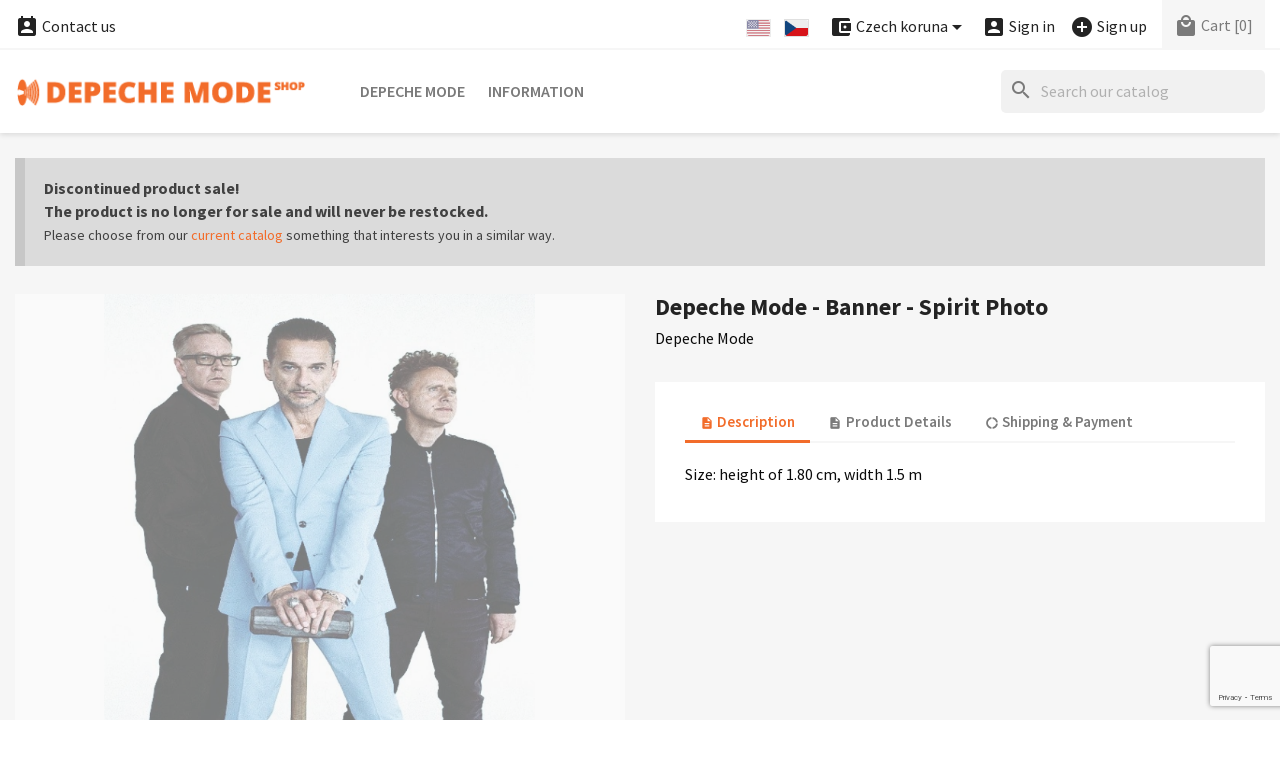

--- FILE ---
content_type: text/html; charset=utf-8
request_url: https://shop.depechemode.cz/en/depeche-mode-pvc-banners/depeche-mode-banner-spirit-photo-2890.html
body_size: 16554
content:
<!doctype html>
<html lang="en">

  <head>
    
      


  <meta charset="utf-8">


  <meta http-equiv="x-ua-compatible" content="ie=edge">



  <title>Depeche Mode Shop</title>
  
    
  
  <meta name="description" content="">
  <meta name="keywords" content="">
        <link rel="canonical" href="https://shop.depechemode.cz/en/depeche-mode-pvc-banners/depeche-mode-banner-spirit-photo-2890.html">
    <link rel="author" type="text/plain" href="https://shop.depechemode.cz/humans.txt">
  
          <link rel="alternate" href="https://shop.depechemode.cz/en/depeche-mode-pvc-banners/depeche-mode-banner-spirit-photo-2890.html" hreflang="en">
          <link rel="alternate" href="https://shop.depechemode.cz/cs/depeche-mode-pvc-bannery/depeche-mode-banner-spirit-foto-2890.html" hreflang="cs-CZ">
      
  
  
    <script type="application/ld+json">
  {
    "@context": "https://schema.org",
    "@type": "Organization",
    "name" : "Depeche Mode Shop",
    "url" : "https://shop.depechemode.cz/en/"
         ,"logo": {
        "@type": "ImageObject",
        "url":"https://shop.depechemode.cz/img/logo.png"
      }
      }
</script>

<script type="application/ld+json">
  {
    "@context": "https://schema.org",
    "@type": "WebPage",
    "isPartOf": {
      "@type": "WebSite",
      "url":  "https://shop.depechemode.cz/en/",
      "name": "Depeche Mode Shop"
    },
    "name": "Depeche Mode Shop",
    "url":  "https://shop.depechemode.cz/en/depeche-mode-pvc-banners/depeche-mode-banner-spirit-photo-2890.html"
  }
</script>


  <script type="application/ld+json">
    {
      "@context": "https://schema.org",
      "@type": "BreadcrumbList",
      "itemListElement": [
                  {
            "@type": "ListItem",
            "position": 1,
            "name": "Home",
            "item": "https://shop.depechemode.cz/en/"
          },                  {
            "@type": "ListItem",
            "position": 2,
            "name": "Depeche Mode",
            "item": "https://shop.depechemode.cz/en/depeche-mode-63"
          },                  {
            "@type": "ListItem",
            "position": 3,
            "name": "Depeche Mode PVC banners",
            "item": "https://shop.depechemode.cz/en/depeche-mode-pvc-banners-128"
          },                  {
            "@type": "ListItem",
            "position": 4,
            "name": "Depeche Mode - Banner - Spirit Photo",
            "item": "https://shop.depechemode.cz/en/depeche-mode-pvc-banners/depeche-mode-banner-spirit-photo-2890.html"
          }              ]
    }
  </script>
  
  
  
  <script type="application/ld+json">
  {
    "@context": "https://schema.org/",
    "@type": "Product",
    "name": "Depeche Mode - Banner - Spirit Photo",
    "description": "Depeche Mode",
    "category": "Depeche Mode PVC banners",
    "image" :"https://shop.depechemode.cz/3531-home_default/depeche-mode-banner-spirit-photo.jpg",    "sku": "2890",
    "mpn": "2890"
        ,
    "brand": {
      "@type": "Brand",
      "name": "Depeche Mode Shop"
    }
                  }
</script>

  
  
    
  

  
    <meta property="og:title" content="Depeche Mode Shop">
    <meta property="og:description" content="">
    <meta property="og:url" content="https://shop.depechemode.cz/en/depeche-mode-pvc-banners/depeche-mode-banner-spirit-photo-2890.html">
    <meta property="og:site_name" content="Depeche Mode Shop">
        



  <meta name="viewport" content="width=device-width, initial-scale=1">



<!-- FAVICONS -->
<link rel="apple-touch-icon" href="https://shop.depechemode.cz/modules/cm_favicons/img/1-icon-16.png">
<link rel="apple-touch-icon" sizes="57x57" href="https://shop.depechemode.cz/modules/cm_favicons/img/1-icon-57.png">
<link rel="apple-touch-icon" sizes="60x60" href="https://shop.depechemode.cz/modules/cm_favicons/img/1-icon-60.png">
<link rel="apple-touch-icon" sizes="72x72" href="https://shop.depechemode.cz/modules/cm_favicons/img/1-icon-72.png">
<link rel="apple-touch-icon" sizes="76x76" href="https://shop.depechemode.cz/modules/cm_favicons/img/1-icon-76.png">
<link rel="apple-touch-icon" sizes="114x114" href="https://shop.depechemode.cz/modules/cm_favicons/img/1-icon-114.png">
<link rel="apple-touch-icon" sizes="120x120" href="https://shop.depechemode.cz/modules/cm_favicons/img/1-icon-120.png">
<link rel="apple-touch-icon" sizes="144x144" href="https://shop.depechemode.cz/modules/cm_favicons/img/1-icon-144.png">
<link rel="apple-touch-icon" sizes="152x152" href="https://shop.depechemode.cz/modules/cm_favicons/img/1-icon-152.png">
<link rel="apple-touch-icon" sizes="180x180" href="https://shop.depechemode.cz/modules/cm_favicons/img/1-icon-180.png">
<link rel="icon" type="image/png" sizes="16x16" href="https://shop.depechemode.cz/modules/cm_favicons/img/1-icon-16.png">
<link rel="icon" type="image/png" sizes="32x32" href="https://shop.depechemode.cz/modules/cm_favicons/img/1-icon-32.png">
<link rel="icon" type="image/png" sizes="36x36" href="https://shop.depechemode.cz/modules/cm_favicons/img/1-icon-36.png">
<link rel="icon" type="image/png" sizes="48x48" href="https://shop.depechemode.cz/modules/cm_favicons/img/1-icon-48.png">
<link rel="icon" type="image/png" sizes="72x72" href="https://shop.depechemode.cz/modules/cm_favicons/img/1-icon-72.png">
<link rel="icon" type="image/png" sizes="96x96" href="https://shop.depechemode.cz/modules/cm_favicons/img/1-icon-96.png">
<link rel="icon" type="image/png" sizes="144x144" href="https://shop.depechemode.cz/modules/cm_favicons/img/1-icon-144.png">
<link rel="icon" type="image/png" sizes="192x192" href="https://shop.depechemode.cz/modules/cm_favicons/img/1-icon-192.png">
<link rel="icon" type="image/png" sizes="256x256" href="https://shop.depechemode.cz/modules/cm_favicons/img/1-icon-256.png">
<link rel="icon" type="image/png" sizes="384x384" href="https://shop.depechemode.cz/modules/cm_favicons/img/1-icon-384.png">
<link rel="icon" type="image/png" sizes="512x512" href="https://shop.depechemode.cz/modules/cm_favicons/img/1-icon-512.png">
<meta name="msapplication-square70x70logo" content="https://shop.depechemode.cz/modules/cm_favicons/img/1-icon-70.png">
<meta name="msapplication-square150x150logo" content="https://shop.depechemode.cz/modules/cm_favicons/img/1-icon-150.png">
<meta name="msapplication-square310x310logo" content="https://shop.depechemode.cz/modules/cm_favicons/img/1-icon-310.png">

<link rel="icon" type="image/vnd.microsoft.icon" href="https://shop.depechemode.cz/img/favicon.ico?1324977642">
<link rel="shortcut icon" type="image/x-icon" href="https://shop.depechemode.cz/img/favicon.ico?1324977642">


  
  <link rel="stylesheet" href="https://shop.depechemode.cz/themes/classic/assets/css/theme.css?dm" type="text/css" media="all">
  <link rel="stylesheet" href="https://shop.depechemode.cz/modules/ps_searchbar/ps_searchbar.css?dm" type="text/css" media="all">
  <link rel="stylesheet" href="https://shop.depechemode.cz/modules/paypal/views/css/paypal_fo.css?dm" type="text/css" media="all">
  <link rel="stylesheet" href="https://shop.depechemode.cz/themes/classic/modules/cm_contactinfo/views/css/styles.css?dm" type="text/css" media="all">
  <link rel="stylesheet" href="https://shop.depechemode.cz/modules/productcomments/views/css/productcomments.css?dm" type="text/css" media="all">
  <link rel="stylesheet" href="https://shop.depechemode.cz/modules/codpro/views/css/style-front_17.css?dm" type="text/css" media="all">
  <link rel="stylesheet" href="https://shop.depechemode.cz/modules/cm_scroll_top//views/css/front-hm.css?dm" type="text/css" media="all">
  <link rel="stylesheet" href="https://shop.depechemode.cz/modules/cm_scroll_top/views/css/front.css?dm" type="text/css" media="all">
  <link rel="stylesheet" href="https://shop.depechemode.cz/modules/cm_footer_info/views/css/front.css?dm" type="text/css" media="all">
  <link rel="stylesheet" href="https://shop.depechemode.cz/modules/cm_cookielaw/views/css/front.css?dm" type="text/css" media="all">
  <link rel="stylesheet" href="https://shop.depechemode.cz/modules/cm_cookielaw/libs/magnific-popup/magnific-popup.css?dm" type="text/css" media="all">
  <link rel="stylesheet" href="https://shop.depechemode.cz/modules/cm_featured_categories/views/css/front.css?dm" type="text/css" media="all">
  <link rel="stylesheet" href="https://shop.depechemode.cz/js/jquery/ui/themes/base/minified/jquery-ui.min.css?dm" type="text/css" media="all">
  <link rel="stylesheet" href="https://shop.depechemode.cz/js/jquery/ui/themes/base/minified/jquery.ui.theme.min.css?dm" type="text/css" media="all">
  <link rel="stylesheet" href="https://shop.depechemode.cz/js/jquery/plugins/fancybox/jquery.fancybox.css?dm" type="text/css" media="all">
  <link rel="stylesheet" href="https://shop.depechemode.cz/modules/ps_imageslider/css/homeslider.css?dm" type="text/css" media="all">
  <link rel="stylesheet" href="https://shop.depechemode.cz/themes/classic/assets/css/custom.css?dm" type="text/css" media="all">




  

  <script type="text/javascript">
        var cmAcceptedCookies = {"1":false,"2":false};
        var cmCookieGoogleConsentSettings = {"consentMode":true,"adStorageDefaultValue":"denied","analyticsStorageDefaultValue":"denied","adStorageCookieType":0,"analyticsStorageCookieType":2,"adsDataRedaction":false,"urlPassthrough":true,"adUserDataDefaultValue":"denied","adUserDataCookieType":0,"adPersonalizationDefaultValue":"denied","adPersonalizationCookieType":0,"functionalityStorageDefaultValue":"denied","personalizationStorageDefaultValue":"denied","securityStorageDefaultValue":"denied","cookiesAccepted":0,"adStorageCookieTypeGranted":"denied","analyticsStorageCookieTypeGranted":"denied","adUserDataCookieTypeGranted":"denied","adPersonalizationCookieTypeGranted":"denied","functionalityStorageCookieTypeGranted":"denied","personalizationStorageCookieTypeGranted":"denied","securityStorageCookieTypeGranted":"denied"};
        var cm_recaptcha = {"invisible_v2":"0","site_key":"","site_key_v3":"6LeHfUcrAAAAAGtd86iyeXzzn3-dm1c5FYcS9ite","thresholds":"0.5","login_attempts":"5","theme":"light","type":"image","size":"normal","lang":"en","logged_in":"1","no_connect":"1","news_delay":"1","captcha_type":"3","h_site_key":"","login":{"enabled":"0","selector":"body#authentication #login-form .forgot-password","selector_v3":"body#authentication button[type=\"submit\"]","html":"<div class=\"cmgr_login cmgr_box form-group row\"><label class=\"col-md-3 form-control-label required\">CAPTCHA<\/label><div class=\"col-md-9\"><div class=\"g-recaptcha\"><\/div><\/div><\/div>","append":"1"},"register":{"enabled":"1","selector":"body#registration #customer-form .form-footer","selector_v3":"body#registration #customer-form button[type=\"submit\"]","html":"<div class=\"cmgr_register cmgr_box form-group row\"><label class=\"col-md-3 form-control-label required\">CAPTCHA<\/label><div class=\"col-md-9\"><div class=\"g-recaptcha\"><\/div><\/div><\/div>","append":"1"},"contact":{"enabled":"1","selector":".contact-form .form-fields","selector_v3":"#contact .contact-form input[name=\"submitMessage\"]","html":"<div class=\"cmgr_contact cmgr_box form-group row\"><label class=\"col-md-3 form-control-label required\">CAPTCHA<\/label><div class=\"col-md-9\"><div class=\"g-recaptcha\"><\/div><\/div><\/div>","append":"0"},"password":{"enabled":"1","selector":".forgotten-password .form-fields","selector_v3":"body#password button#send-reset-link[type=\"submit\"]","html":"<div class=\"form-group row\"><label class=\"col-md-3 form-control-label required\">CAPTCHA<\/label><div class=\"col-md-9\"><div class=\"g-recaptcha\"><\/div><\/div><\/div>","append":"0"},"opclogin":{"enabled":"0","selector":"body#checkout #login-form .forgot-password","selector_v3":"#checkout #login-form button[type=\"submit\"]","html":"<div class=\"cmgr_opclogin cmgr_box form-group row\"><label class=\"col-md-3 form-control-label required\">CAPTCHA<\/label><div class=\"col-md-9\"><div class=\"g-recaptcha\"><\/div><\/div><\/div>","append":"1"},"opcregister":{"enabled":"1","selector":"body#checkout #customer-form > section","selector_v3":"#checkout #customer-form button[type=\"submit\"]","html":"<div class=\"cmgr_opcregister cmgr_box form-group row\"><label class=\"col-md-3 form-control-label required\">CAPTCHA<\/label><div class=\"col-md-9\"><div class=\"g-recaptcha\"><\/div><\/div><\/div>","append":"0"},"emailsubscription":{"enabled":"0","selector":".block_newsletter form .col-xs-12:first","selector_v3":".email_subscription input[type=\"submit\"]","html":"<div class=\"cmgr_emailsubscription cmgr_box col-xs-12 mt-1\"><div class=\"g-recaptcha\"><\/div><\/div>","append":"2"},"stecologin":{"enabled":"0","selector":"#steco_login_form .steco_mb_16","selector_v3":"#steco_login_form button[type=\"submit\"]","html":"<div class=\"cmgr_stecologin cmgr_box form-group\"><div class=\"g-recaptcha\"><\/div><\/div>","append":"2"},"forms":{"login":{"id":"login","val":1,"name":"Login form"},"register":{"id":"register","val":1,"name":"Register form"},"contact":{"id":"contact","val":1,"name":"Contact form"},"password":{"id":"password","val":1,"name":"Password recovery"},"opclogin":{"id":"opclogin","val":1,"name":"The Login form on the checkout page"},"opcregister":{"id":"opcregister","val":1,"name":"The register form on the checkout page"},"emailsubscription":{"id":"emailsubscription","val":1,"name":"Newsletter subscription"},"stecologin":{"id":"stecologin","val":1,"name":"Easy checkout module login form"}}};
        var codpro_codproductid = "3443";
        var codpro_codproductreference = "DOB";
        var codpro_is17 = true;
        var prestashop = {"cart":{"products":[],"totals":{"total":{"type":"total","label":"Total","amount":0,"value":"Kc0.00"},"total_including_tax":{"type":"total","label":"Total (tax incl.)","amount":0,"value":"Kc0.00"},"total_excluding_tax":{"type":"total","label":"Total (tax excl.)","amount":0,"value":"Kc0.00"}},"subtotals":{"products":{"type":"products","label":"Subtotal","amount":0,"value":"Kc0.00"},"discounts":null,"shipping":{"type":"shipping","label":"Shipping","amount":0,"value":""},"tax":null},"products_count":0,"summary_string":"0 items","vouchers":{"allowed":0,"added":[]},"discounts":[],"minimalPurchase":0,"minimalPurchaseRequired":""},"currency":{"id":1,"name":"Czech koruna","iso_code":"CZK","iso_code_num":"203","sign":"Kc"},"customer":{"lastname":null,"firstname":null,"email":null,"birthday":null,"newsletter":null,"newsletter_date_add":null,"optin":null,"website":null,"company":null,"siret":null,"ape":null,"is_logged":false,"gender":{"type":null,"name":null},"addresses":[]},"country":{"id_zone":10,"id_currency":0,"call_prefix":420,"iso_code":"CZ","active":"1","contains_states":"0","need_identification_number":"0","need_zip_code":"1","zip_code_format":"NNN NN","display_tax_label":"1","name":"\u010cesko","id":16},"language":{"name":"English","iso_code":"en","locale":"en-US","language_code":"en-US","active":"1","is_rtl":"0","date_format_lite":"m\/d\/Y","date_format_full":"m\/d\/Y H:i","id":1},"page":{"title":"","canonical":"https:\/\/shop.depechemode.cz\/en\/depeche-mode-pvc-banners\/depeche-mode-banner-spirit-photo-2890.html","meta":{"title":"Depeche Mode Shop","description":"","keywords":"","robots":"index"},"page_name":"product","body_classes":{"lang-en":true,"lang-rtl":false,"country-CZ":true,"currency-CZK":true,"layout-full-width":true,"page-product":true,"tax-display-enabled":true,"page-customer-account":false,"product-id-2890":true,"product-Depeche Mode - Banner - Spirit Photo":true,"product-id-category-128":true,"product-id-manufacturer-0":true,"product-id-supplier-0":true},"admin_notifications":[],"password-policy":{"feedbacks":{"0":"Very weak","1":"Weak","2":"Average","3":"Strong","4":"Very strong","Straight rows of keys are easy to guess":"Straight rows of keys are easy to guess","Short keyboard patterns are easy to guess":"Short keyboard patterns are easy to guess","Use a longer keyboard pattern with more turns":"Use a longer keyboard pattern with more turns","Repeats like \"aaa\" are easy to guess":"Repeats like \"aaa\" are easy to guess","Repeats like \"abcabcabc\" are only slightly harder to guess than \"abc\"":"Repeats like \"abcabcabc\" are only slightly harder to guess than \"abc\"","Sequences like abc or 6543 are easy to guess":"Sequences like \"abc\" or \"6543\" are easy to guess.","Recent years are easy to guess":"Recent years are easy to guess","Dates are often easy to guess":"Dates are often easy to guess","This is a top-10 common password":"This is a top-10 common password","This is a top-100 common password":"This is a top-100 common password","This is a very common password":"This is a very common password","This is similar to a commonly used password":"This is similar to a commonly used password","A word by itself is easy to guess":"A word by itself is easy to guess","Names and surnames by themselves are easy to guess":"Names and surnames by themselves are easy to guess","Common names and surnames are easy to guess":"Common names and surnames are easy to guess","Use a few words, avoid common phrases":"Use a few words, avoid common phrases","No need for symbols, digits, or uppercase letters":"No need for symbols, digits, or uppercase letters","Avoid repeated words and characters":"Avoid repeated words and characters","Avoid sequences":"Avoid sequences","Avoid recent years":"Avoid recent years","Avoid years that are associated with you":"Avoid years that are associated with you","Avoid dates and years that are associated with you":"Avoid dates and years that are associated with you","Capitalization doesn't help very much":"Capitalization doesn't help very much","All-uppercase is almost as easy to guess as all-lowercase":"All-uppercase is almost as easy to guess as all-lowercase","Reversed words aren't much harder to guess":"Reversed words aren't much harder to guess","Predictable substitutions like '@' instead of 'a' don't help very much":"Predictable substitutions like \"@\" instead of \"a\" don't help very much.","Add another word or two. Uncommon words are better.":"Add another word or two. Uncommon words are better."}}},"shop":{"name":"Depeche Mode Shop","logo":"https:\/\/shop.depechemode.cz\/img\/logo.png","stores_icon":"https:\/\/shop.depechemode.cz\/img\/logo_stores.png","favicon":"https:\/\/shop.depechemode.cz\/img\/favicon.ico"},"core_js_public_path":"\/themes\/","urls":{"base_url":"https:\/\/shop.depechemode.cz\/","current_url":"https:\/\/shop.depechemode.cz\/en\/depeche-mode-pvc-banners\/depeche-mode-banner-spirit-photo-2890.html","shop_domain_url":"https:\/\/shop.depechemode.cz","img_ps_url":"https:\/\/shop.depechemode.cz\/img\/","img_cat_url":"https:\/\/shop.depechemode.cz\/img\/c\/","img_lang_url":"https:\/\/shop.depechemode.cz\/img\/l\/","img_prod_url":"https:\/\/shop.depechemode.cz\/img\/p\/","img_manu_url":"https:\/\/shop.depechemode.cz\/img\/m\/","img_sup_url":"https:\/\/shop.depechemode.cz\/img\/su\/","img_ship_url":"https:\/\/shop.depechemode.cz\/img\/s\/","img_store_url":"https:\/\/shop.depechemode.cz\/img\/st\/","img_col_url":"https:\/\/shop.depechemode.cz\/img\/co\/","img_url":"https:\/\/shop.depechemode.cz\/themes\/classic\/assets\/img\/","css_url":"https:\/\/shop.depechemode.cz\/themes\/classic\/assets\/css\/","js_url":"https:\/\/shop.depechemode.cz\/themes\/classic\/assets\/js\/","pic_url":"https:\/\/shop.depechemode.cz\/upload\/","theme_assets":"https:\/\/shop.depechemode.cz\/themes\/classic\/assets\/","theme_dir":"https:\/\/shop.depechemode.cz\/themes\/classic\/","pages":{"address":"https:\/\/shop.depechemode.cz\/en\/address","addresses":"https:\/\/shop.depechemode.cz\/en\/address-list","authentication":"https:\/\/shop.depechemode.cz\/en\/login","manufacturer":"https:\/\/shop.depechemode.cz\/en\/brands","cart":"https:\/\/shop.depechemode.cz\/en\/cart","category":"https:\/\/shop.depechemode.cz\/en\/index.php?controller=category","cms":"https:\/\/shop.depechemode.cz\/en\/index.php?controller=cms","contact":"https:\/\/shop.depechemode.cz\/en\/contact","discount":"https:\/\/shop.depechemode.cz\/en\/discount-coupons","guest_tracking":"https:\/\/shop.depechemode.cz\/en\/tracking-orders","history":"https:\/\/shop.depechemode.cz\/en\/order-history","identity":"https:\/\/shop.depechemode.cz\/en\/personal-info","index":"https:\/\/shop.depechemode.cz\/en\/","my_account":"https:\/\/shop.depechemode.cz\/en\/customer-account","order_confirmation":"https:\/\/shop.depechemode.cz\/en\/order-confirmation","order_detail":"https:\/\/shop.depechemode.cz\/en\/order-detail","order_follow":"https:\/\/shop.depechemode.cz\/en\/goods-reclaim","order":"https:\/\/shop.depechemode.cz\/en\/order","order_return":"https:\/\/shop.depechemode.cz\/en\/order-return","order_slip":"https:\/\/shop.depechemode.cz\/en\/credit-slips","pagenotfound":"https:\/\/shop.depechemode.cz\/en\/page-not-found","password":"https:\/\/shop.depechemode.cz\/en\/password-recovery","pdf_invoice":"https:\/\/shop.depechemode.cz\/en\/index.php?controller=pdf-invoice","pdf_order_return":"https:\/\/shop.depechemode.cz\/en\/index.php?controller=pdf-order-return","pdf_order_slip":"https:\/\/shop.depechemode.cz\/en\/index.php?controller=pdf-order-slip","prices_drop":"https:\/\/shop.depechemode.cz\/en\/promotions-discounts","product":"https:\/\/shop.depechemode.cz\/en\/index.php?controller=product","registration":"https:\/\/shop.depechemode.cz\/en\/registration","search":"https:\/\/shop.depechemode.cz\/en\/search","sitemap":"https:\/\/shop.depechemode.cz\/en\/sitemap","stores":"https:\/\/shop.depechemode.cz\/en\/stores","supplier":"https:\/\/shop.depechemode.cz\/en\/supplier","new_products":"https:\/\/shop.depechemode.cz\/en\/new-products","brands":"https:\/\/shop.depechemode.cz\/en\/brands","register":"https:\/\/shop.depechemode.cz\/en\/registration","order_login":"https:\/\/shop.depechemode.cz\/en\/order?login=1"},"alternative_langs":{"en-US":"https:\/\/shop.depechemode.cz\/en\/depeche-mode-pvc-banners\/depeche-mode-banner-spirit-photo-2890.html","cs-CZ":"https:\/\/shop.depechemode.cz\/cs\/depeche-mode-pvc-bannery\/depeche-mode-banner-spirit-foto-2890.html"},"actions":{"logout":"https:\/\/shop.depechemode.cz\/en\/?mylogout="},"no_picture_image":{"bySize":{"small_default":{"url":"https:\/\/shop.depechemode.cz\/img\/p\/en-default-small_default.jpg","width":98,"height":98},"cart_default":{"url":"https:\/\/shop.depechemode.cz\/img\/p\/en-default-cart_default.jpg","width":125,"height":125},"home_default":{"url":"https:\/\/shop.depechemode.cz\/img\/p\/en-default-home_default.jpg","width":325,"height":325},"medium_default":{"url":"https:\/\/shop.depechemode.cz\/img\/p\/en-default-medium_default.jpg","width":452,"height":452},"share_default":{"url":"https:\/\/shop.depechemode.cz\/img\/p\/en-default-share_default.jpg","width":1000,"height":521},"large_default":{"url":"https:\/\/shop.depechemode.cz\/img\/p\/en-default-large_default.jpg","width":800,"height":800}},"small":{"url":"https:\/\/shop.depechemode.cz\/img\/p\/en-default-small_default.jpg","width":98,"height":98},"medium":{"url":"https:\/\/shop.depechemode.cz\/img\/p\/en-default-medium_default.jpg","width":452,"height":452},"large":{"url":"https:\/\/shop.depechemode.cz\/img\/p\/en-default-large_default.jpg","width":800,"height":800},"legend":""}},"configuration":{"display_taxes_label":true,"display_prices_tax_incl":false,"is_catalog":false,"show_prices":true,"opt_in":{"partner":false},"quantity_discount":{"type":"discount","label":"Unit discount"},"voucher_enabled":0,"return_enabled":1},"field_required":[],"breadcrumb":{"links":[{"title":"Home","url":"https:\/\/shop.depechemode.cz\/en\/"},{"title":"Depeche Mode","url":"https:\/\/shop.depechemode.cz\/en\/depeche-mode-63"},{"title":"Depeche Mode PVC banners","url":"https:\/\/shop.depechemode.cz\/en\/depeche-mode-pvc-banners-128"},{"title":"Depeche Mode - Banner - Spirit Photo","url":"https:\/\/shop.depechemode.cz\/en\/depeche-mode-pvc-banners\/depeche-mode-banner-spirit-photo-2890.html"}],"count":4},"link":{"protocol_link":"https:\/\/","protocol_content":"https:\/\/"},"time":1768855151,"static_token":"d41d8cd98f00b204e9800998ecf8427e","token":"e251273eb74a8ee3f661a7af00915af1","debug":false};
      </script>



  <script async src="https://www.googletagmanager.com/gtag/js?id=G-1C9ZQ77L18"></script>
<script>
  window.dataLayer = window.dataLayer || [];
  function gtag(){dataLayer.push(arguments);}
  gtag('js', new Date());
  gtag(
    'config',
    'G-1C9ZQ77L18',
    {
      'debug_mode':false
                      }
  );
</script>

<!-- MODULE cm_scroll_top - header.tpl -->
<script>document.getElementsByTagName("html")[0].className += " js";</script>
<!-- /MODULE cm_scroll_top - header.tpl -->
<!-- MODULE cm_footer_info - header_css.tpl -->

<style>
#cm_footer_info {
  background-color: !important;
}
#cm_footer_info,
#cm_footer_info p {
  color: #272727!important;
}
</style>

<!-- /MODULE cm_footer_info - header_css.tpl -->

    <script>
        
            // Define dataLayer and the gtag function.
            window.dataLayer = window.dataLayer || [];
            function gtag(){dataLayer.push(arguments);}

            // Default values
            gtag('consent', 'default', {
                'ad_storage': cmCookieGoogleConsentSettings.adStorageDefaultValue,
                'analytics_storage': cmCookieGoogleConsentSettings.analyticsStorageDefaultValue,
                'ad_user_data': cmCookieGoogleConsentSettings.adUserDataDefaultValue,
                'ad_personalization': cmCookieGoogleConsentSettings.adPersonalizationDefaultValue,
                'functionality_storage': cmCookieGoogleConsentSettings.functionalityStorageDefaultValue,
                'personalization_storage': cmCookieGoogleConsentSettings.personalizationStorageDefaultValue,
                'security_storage': cmCookieGoogleConsentSettings.securityStorageDefaultValue,
                'wait_for_update': 1000
            });

            if (cmCookieGoogleConsentSettings.adsDataRedaction) {
                gtag('set', 'ads_data_redaction', true);
            }
            
            if (cmCookieGoogleConsentSettings.urlPassthrough) {
                gtag('set', 'url_passthrough', true);
            }

            // set new values if cookies already accepted
            if (cmCookieGoogleConsentSettings.cookiesAccepted) {
                gtag('consent', 'update', {
                    'ad_storage': cmCookieGoogleConsentSettings.adStorageCookieTypeGranted,
                    'analytics_storage': cmCookieGoogleConsentSettings.analyticsStorageCookieTypeGranted,
                    'ad_user_data': cmCookieGoogleConsentSettings.adUserDataCookieTypeGranted,
                    'ad_personalization': cmCookieGoogleConsentSettings.adPersonalizationCookieTypeGranted,
                    'functionality_storage': cmCookieGoogleConsentSettings.functionalityStorageCookieTypeGranted,
                    'personalization_storage': cmCookieGoogleConsentSettings.personalizationStorageCookieTypeGranted,
                    'security_storage': cmCookieGoogleConsentSettings.securityStorageCookieTypeGranted,
                });
            }
        
    </script>

                            


    
  <meta property="og:type" content="product">
      <meta property="og:image" content="https://shop.depechemode.cz/3531-large_default/depeche-mode-banner-spirit-photo.jpg">
    <meta property="og:image:alt" content="Depeche Mode - Banner - Spirit Photo">
  
    
  </head>

  <body id="product" class="lang-en country-cz currency-czk layout-full-width page-product tax-display-enabled product-id-2890 product-depeche-mode-banner-spirit-photo product-id-category-128 product-id-manufacturer-0 product-id-supplier-0">

    
    
      
    

    <main>
      
              

      <header id="header">
        
          


  <div class="header-banner">
    
  </div>



  <nav class="header-nav">
    <div class="container">
      <div class="row">
        <div class="hidden-sm-down">
          <div class="col-md-5 col-xs-12">
            
<!-- cm_contactinfo module / top bar -->
<div id="_desktop_contact_link">
  <div id="contact-link">
    <a href="https://shop.depechemode.cz/en/contact"><i class="material-icons shopping_basket">&#xe8a3;</i> Contact us</a>
  </div>
</div>
          </div>
          <div class="col-md-7 right-nav">
              
<div id="_desktop_language_selector">
  <div class="language-selector-wrapper">
    <span id="language-selector-label" class="hidden-md-up"><i class="material-icons flag">&#xe153;</i> Language:</span>
    <div class="language-selector">
      <ul id="language-flags" aria-labelledby="language-selector-label">
                  <li class="language-selected">
                          <img src="https://shop.depechemode.cz/img/l/1.jpg" alt="English">
                      </li>
                  <li>
            <a href="https://shop.depechemode.cz/cs/depeche-mode-pvc-bannery/depeche-mode-banner-spirit-foto-2890.html" data-iso-code="cs" title="Language: Český">              <img src="https://shop.depechemode.cz/img/l/3.jpg" alt="Český">
            </a>          </li>
            </div>
  </div>
</div>

<div id="_desktop_currency_selector">
  <div class="currency-selector dropdown js-dropdown">
    <span id="currency-selector-label" class="hidden-md-up"><i class="material-icons add_circle">&#xe850;</i> Currency:</span>
    <button data-toggle="dropdown" class="hidden-sm-down btn-unstyle" aria-haspopup="true" aria-expanded="false" aria-label="Currency dropdown">
      <span class="expand-more _gray-darker"><i class="material-icons add_circle hidden-semi">&#xe850;</i> Czech koruna</span>
      <i class="material-icons expand-more">&#xE5C5;</i>
    </button>
    <ul class="dropdown-menu hidden-sm-down" aria-labelledby="currency-selector-label">
              <li  class="current" >
          <a title="Czech koruna" rel="nofollow" href="https://shop.depechemode.cz/en/depeche-mode-pvc-banners/depeche-mode-banner-spirit-photo-2890.html?SubmitCurrency=1&amp;id_currency=1" class="dropdown-item">Czech koruna</a>
        </li>
              <li >
          <a title="Euro" rel="nofollow" href="https://shop.depechemode.cz/en/depeche-mode-pvc-banners/depeche-mode-banner-spirit-photo-2890.html?SubmitCurrency=1&amp;id_currency=2" class="dropdown-item">Euro</a>
        </li>
          </ul>
    <select class="link hidden-md-up" aria-labelledby="currency-selector-label">
              <option value="https://shop.depechemode.cz/en/depeche-mode-pvc-banners/depeche-mode-banner-spirit-photo-2890.html?SubmitCurrency=1&amp;id_currency=1" selected="selected">Czech koruna</option>
              <option value="https://shop.depechemode.cz/en/depeche-mode-pvc-banners/depeche-mode-banner-spirit-photo-2890.html?SubmitCurrency=1&amp;id_currency=2">Euro</option>
          </select>
  </div>
</div>

<div id="_desktop_user_info">
  <div class="user-info">
          <a
        href="https://shop.depechemode.cz/en/login?back=https%3A%2F%2Fshop.depechemode.cz%2Fen%2Fdepeche-mode-pvc-banners%2Fdepeche-mode-banner-spirit-photo-2890.html"
        title="Log in to your customer account"
        rel="nofollow"
      >
        <i class="material-icons account_box">&#xe851;</i>
        <span class="hidden-sm-down hidden-semi">Sign in</span>
      </a>
      &nbsp; &nbsp;
      <a
        href="https://shop.depechemode.cz/en/registration"
        title="Create a new customer account"
        rel="nofollow"
      >
        <i class="material-icons add_circle">&#xe147;</i>
        <span class="hidden-sm-down hidden-semi">Sign up</span>
      </a>
      </div>
</div>

<div id="_desktop_cart">
  <div class="blockcart cart-preview inactive" data-refresh-url="//shop.depechemode.cz/en/module/ps_shoppingcart/ajax">
    <div class="header">
              <i class="material-icons local_mall rtl-no-flip" aria-hidden="true">&#xe54c;</i>
        <span class="hidden-sm-down hidden-semi">Cart</span>
        <span class="cart-products-count">[0]</span>
          </div>
  </div>
</div>

          </div>
        </div>
        <div class="hidden-md-up text-sm-center mobile">
          <div class="float-xs-left" id="menu-icon">
            <i class="material-icons d-inline">&#xE5D2;</i>
          </div>
          <div class="float-xs-right" id="_mobile_cart"></div>
          <div class="float-xs-right" id="_mobile_user_info"></div>
          <div class="float-xs-right" id="_mobile_cookies_settings"></div>
          <div class="top-logo" id="_mobile_logo"></div>
          <div class="clearfix"></div>
        </div>
      </div>
    </div>
  </nav>



  <div class="header-top">
    <div class="container">
       <div class="row">
        <div class="col-md-3 hidden-sm-down" id="_desktop_logo">
                                    
  <a href="https://shop.depechemode.cz/en/">
    <img
      class="logo img-fluid"
      src="https://shop.depechemode.cz/img/logo.png"
      alt="Logo: Depeche Mode Shop"
      width="300"
      height="31">
  </a>

                              </div>
        <div class="header-top-right col-md-9 col-sm-12 position-static">
          

<div class="menu js-top-menu position-static hidden-sm-down" id="_desktop_top_menu">
    
          <ul class="top-menu" id="top-menu" data-depth="0">
                    <li class="category" id="category-63">
                          <a
                class="dropdown-item"
                href="https://shop.depechemode.cz/en/depeche-mode-63" data-depth="0"
                              >
                                                                      <span class="float-xs-right hidden-md-up">
                    <span data-target="#top_sub_menu_67984" data-toggle="collapse" class="navbar-toggler collapse-icons">
                      <i class="material-icons add">&#xE313;</i>
                      <i class="material-icons remove">&#xE316;</i>
                    </span>
                  </span>
                                Depeche Mode
              </a>
                            <div  class="popover sub-menu js-sub-menu collapse" id="top_sub_menu_67984">
                
          <ul class="top-menu"  data-depth="1">
                    <li class="category" id="category-58">
                          <a
                class="dropdown-item dropdown-submenu"
                href="https://shop.depechemode.cz/en/clothes-58" data-depth="1"
                              >
                                Clothes
              </a>
                          </li>
                    <li class="category" id="category-146">
                          <a
                class="dropdown-item dropdown-submenu"
                href="https://shop.depechemode.cz/en/jewelry-146" data-depth="1"
                              >
                                Jewelry
              </a>
                          </li>
                    <li class="category" id="category-147">
                          <a
                class="dropdown-item dropdown-submenu"
                href="https://shop.depechemode.cz/en/textile-147" data-depth="1"
                              >
                                Textile
              </a>
                          </li>
                    <li class="category" id="category-148">
                          <a
                class="dropdown-item dropdown-submenu"
                href="https://shop.depechemode.cz/en/accessories-148" data-depth="1"
                              >
                                Accessories
              </a>
                          </li>
                    <li class="category" id="category-113">
                          <a
                class="dropdown-item dropdown-submenu"
                href="https://shop.depechemode.cz/en/mohawk-hat-113" data-depth="1"
                              >
                                Mohawk hat
              </a>
                          </li>
                    <li class="category" id="category-44">
                          <a
                class="dropdown-item dropdown-submenu"
                href="https://shop.depechemode.cz/en/prints-44" data-depth="1"
                              >
                                Books, prints and calendars
              </a>
                          </li>
              </ul>
    
              </div>
                          </li>
                    <li class="cms-category" id="cms-category-1">
                          <a
                class="dropdown-item"
                href="https://shop.depechemode.cz/en/stranky/information-1" data-depth="0"
                              >
                                                                      <span class="float-xs-right hidden-md-up">
                    <span data-target="#top_sub_menu_1232" data-toggle="collapse" class="navbar-toggler collapse-icons">
                      <i class="material-icons add">&#xE313;</i>
                      <i class="material-icons remove">&#xE316;</i>
                    </span>
                  </span>
                                Information
              </a>
                            <div  class="popover sub-menu js-sub-menu collapse" id="top_sub_menu_1232">
                
          <ul class="top-menu"  data-depth="1">
                    <li class="cms-page" id="cms-page-2">
                          <a
                class="dropdown-item dropdown-submenu"
                href="https://shop.depechemode.cz/en/info/legal-notice-2" data-depth="1"
                              >
                                Complaint conditions
              </a>
                          </li>
                    <li class="cms-page" id="cms-page-3">
                          <a
                class="dropdown-item dropdown-submenu"
                href="https://shop.depechemode.cz/en/info/processing-of-personal-data-3" data-depth="1"
                              >
                                Processing of personal data
              </a>
                          </li>
                    <li class="cms-page" id="cms-page-4">
                          <a
                class="dropdown-item dropdown-submenu"
                href="https://shop.depechemode.cz/en/info/cookies-4" data-depth="1"
                              >
                                Use of Cookies
              </a>
                          </li>
              </ul>
    
              </div>
                          </li>
              </ul>
    
    <div class="clearfix"></div>
</div>
<div id="search_widget" class="search-widgets" data-search-controller-url="//shop.depechemode.cz/en/search">
  <form method="get" action="//shop.depechemode.cz/en/search">
    <input type="hidden" name="controller" value="search">
    <i class="material-icons search" aria-hidden="true">search</i>
    <input type="text" name="s" value="" placeholder="Search our catalog" aria-label="Search">
    <i class="material-icons clear" aria-hidden="true">clear</i>
  </form>
</div>

        </div>
      </div>
      <div id="mobile_top_menu_wrapper" class="row hidden-md-up" style="display:none;">
        <div class="js-top-menu mobile" id="_mobile_top_menu"></div>
        <div class="js-top-menu-bottom">
          <div id="_mobile_currency_selector"></div>
          <div id="_mobile_language_selector"></div>
          <div id="_mobile_contact_link"></div>
        </div>
      </div>
    </div>
  </div>
  

        
      </header>

      <section id="wrapper">
        
          
<aside id="notifications">
  <div class="notifications-container container">
    
    
    
      </div>
</aside>
        

        
        <div class="container">
          
                      

          <div class="row">
            

            
  <div id="content-wrapper" class="js-content-wrapper col-xs-12">
    
    

  <section id="main" class="archived">
    <meta content="https://shop.depechemode.cz/en/depeche-mode-pvc-banners/depeche-mode-banner-spirit-photo-2890.html">

                  <div id="product-archived">
               <div class="container">
                 <div class="row">
                   <strong>Discontinued product sale!</strong><br>
                   <strong>The product is no longer for sale and will never be restocked.</strong><br>
                   <span>Please choose from our <a href='https://shop.depechemode.cz/en/'>current catalog</a> something that interests you in a similar way.</span>
                 </div>
               </div>
           </div>
       
    <div class="row product-container js-product-container">
      <div class="col-md-6">
        
          <section class="page-content" id="content">
            
              
    <ul class="product-flags js-product-flags">
            </ul>


              
                <div class="images-container js-images-container">
  
    <div class="product-cover">
              <picture>
                    <source srcset="https://shop.depechemode.cz/3531-large_default/depeche-mode-banner-spirit-photo.webp" type="image/webp">          <img
            class="js-qv-product-cover img-fluid"
            src="https://shop.depechemode.cz/3531-large_default/depeche-mode-banner-spirit-photo.jpg"
                          alt="Depeche Mode - Banner - Spirit Photo (Depeche Mode)"
              title="Depeche Mode - Banner - Spirit Photo (Depeche Mode)"
                        loading="lazy"
            width="800"
            height="800"
          >
        </picture>
        <div class="layer hidden-sm-down" data-toggle="modal" data-target="#product-modal">
          <i class="material-icons zoom-in">search</i>
        </div>
          </div>
  

  
</div>
              
              <div class="scroll-box-arrows">
                <i class="material-icons left">&#xE314;</i>
                <i class="material-icons right">&#xE315;</i>
              </div>

            
          </section>
        
        </div>
        <div class="col-md-6">
          
            
              <h1 class="h1">Depeche Mode - Banner - Spirit Photo</h1>
            
          
          
            

          

          <div class="product-information">
            
              <div id="product-description-short-2890" class="product-description"><p>Depeche Mode</p></div>
            

            
            <div class="product-actions js-product-actions">
              
                <form action="https://shop.depechemode.cz/en/cart" method="post" id="add-to-cart-or-refresh">
                  <input type="hidden" name="token" value="d41d8cd98f00b204e9800998ecf8427e">
                  <input type="hidden" name="id_product" value="2890" id="product_page_product_id">
                  <input type="hidden" name="id_customization" value="0" id="product_customization_id" class="js-product-customization-id">

                  
                    <div class="product-variants js-product-variants">
  </div>
                  

                  
                                      

                  
                    <section class="product-discounts js-product-discounts">
  </section>
                  

                                    
                  
                    <div class="product-additional-info js-product-additional-info">
  
</div>
                  

                                    
                </form>
              

            </div>

            
              
            

            
              <div class="tabs">
                <ul class="nav nav-tabs" role="tablist">
                                      <li class="nav-item">
                       <a
                         class="nav-link active js-product-nav-active"
                         data-toggle="tab"
                         href="#description"
                         role="tab"
                         aria-controls="description"
                          aria-selected="true"><i class="material-icons">description</i> Description</a>
                    </li>
                                    <li class="nav-item">
                    <a
                      class="nav-link"
                      data-toggle="tab"
                      href="#product-details"
                      role="tab"
                      aria-controls="product-details"
                      ><i class="material-icons">description</i> Product Details</a>
                  </li>
                                                        <li class="nav-item">
                      <a
                        class="nav-link"
                        data-toggle="tab"
                        href="#extra-0"
                        role="tab"
                        aria-controls="extra-0"><i class="material-icons">donut_large</i> Shipping &amp; Payment</a>
                    </li>
                                  </ul>

                <div class="tab-content" id="tab-content">
                 <div class="tab-pane fade in active js-product-tab-active" id="description" role="tabpanel">
                   
                     <div class="product-description"><p>Size: height of 1.80 cm, width 1.5 m</p></div>
                   
                 </div>

                 
                   
<div class="js-product-details tab-pane fade"
     id="product-details"
     data-product="{&quot;id_shop_default&quot;:1,&quot;id_manufacturer&quot;:0,&quot;id_supplier&quot;:0,&quot;reference&quot;:&quot;&quot;,&quot;is_virtual&quot;:&quot;0&quot;,&quot;delivery_in_stock&quot;:&quot;&quot;,&quot;delivery_out_stock&quot;:&quot;&quot;,&quot;id_category_default&quot;:128,&quot;on_sale&quot;:&quot;0&quot;,&quot;online_only&quot;:&quot;0&quot;,&quot;ecotax&quot;:0,&quot;minimal_quantity&quot;:1,&quot;low_stock_threshold&quot;:0,&quot;low_stock_alert&quot;:&quot;0&quot;,&quot;price&quot;:&quot;Kc2,400.00&quot;,&quot;unity&quot;:&quot;&quot;,&quot;unit_price&quot;:&quot;&quot;,&quot;unit_price_ratio&quot;:0,&quot;additional_shipping_cost&quot;:&quot;0.000000&quot;,&quot;customizable&quot;:0,&quot;text_fields&quot;:0,&quot;uploadable_files&quot;:0,&quot;active&quot;:&quot;0&quot;,&quot;redirect_type&quot;:&quot;200-displayed&quot;,&quot;id_type_redirected&quot;:0,&quot;available_for_order&quot;:&quot;0&quot;,&quot;available_date&quot;:&quot;0000-00-00&quot;,&quot;show_condition&quot;:&quot;0&quot;,&quot;condition&quot;:&quot;new&quot;,&quot;show_price&quot;:&quot;0&quot;,&quot;indexed&quot;:&quot;0&quot;,&quot;visibility&quot;:&quot;none&quot;,&quot;cache_default_attribute&quot;:0,&quot;advanced_stock_management&quot;:&quot;0&quot;,&quot;date_add&quot;:&quot;2017-02-15 12:20:33&quot;,&quot;date_upd&quot;:&quot;2023-12-11 08:51:08&quot;,&quot;pack_stock_type&quot;:3,&quot;meta_description&quot;:&quot;&quot;,&quot;meta_keywords&quot;:&quot;&quot;,&quot;meta_title&quot;:&quot;&quot;,&quot;link_rewrite&quot;:&quot;depeche-mode-banner-spirit-photo&quot;,&quot;name&quot;:&quot;Depeche Mode - Banner - Spirit Photo&quot;,&quot;description&quot;:&quot;&lt;p&gt;Size: height of 1.80 cm, width 1.5 m&lt;\/p&gt;&quot;,&quot;description_short&quot;:&quot;&lt;p&gt;Depeche Mode&lt;\/p&gt;&quot;,&quot;available_now&quot;:&quot;In Stock&quot;,&quot;available_later&quot;:&quot;Out of Stock&quot;,&quot;id&quot;:2890,&quot;id_product&quot;:2890,&quot;out_of_stock&quot;:2,&quot;new&quot;:0,&quot;id_product_attribute&quot;:0,&quot;quantity_wanted&quot;:1,&quot;extraContent&quot;:[{&quot;title&quot;:&quot;Shipping &amp; Payment&quot;,&quot;content&quot;:&quot;&lt;section class=\&quot;product-features\&quot;&gt;\r\n&lt;p class=\&quot;h6\&quot;&gt;Shipping cost&lt;\/p&gt;\r\n&lt;dl class=\&quot;data-sheet\&quot;&gt;\r\n&lt;dt class=\&quot;name\&quot;&gt;Europe (GLS)&lt;\/dt&gt;\r\n&lt;dd class=\&quot;value\&quot;&gt;6.00 \u20ac (150 CZK)&lt;\/dd&gt;\r\n&lt;dt class=\&quot;name\&quot;&gt;Europe (non-EU), Africa, Asia, America, Antilla, Oceania&lt;\/dt&gt;\r\n&lt;dd class=\&quot;value\&quot;&gt;7.20 \u20ac (180 CZK)&lt;\/dd&gt;\r\n&lt;dt class=\&quot;name\&quot;&gt;Czechia (GLS)&lt;\/dt&gt;\r\n&lt;dd class=\&quot;value\&quot;&gt;5.30 \u20ac (130 CZK)&lt;\/dd&gt;\r\n&lt;dt class=\&quot;name\&quot;&gt;Slovakia (GLS)&lt;\/dt&gt;\r\n&lt;dd class=\&quot;value\&quot;&gt;5.30 \u20ac (130 CZK)&lt;\/dd&gt;\r\n&lt;\/dl&gt;\r\n&lt;\/section&gt;\r\n&lt;section class=\&quot;product-features\&quot;&gt;\r\n&lt;p class=\&quot;h6\&quot;&gt;Payment methods&lt;\/p&gt;\r\n&lt;dl class=\&quot;data-sheet\&quot;&gt;\r\n&lt;dt class=\&quot;name\&quot;&gt;PayPal&lt;\/dt&gt;\r\n&lt;dd class=\&quot;value\&quot;&gt;transfer or card payment&lt;\/dd&gt;\r\n&lt;dt class=\&quot;name\&quot;&gt;Bankovn\u00ed p\u0159evod&lt;\/dt&gt;\r\n&lt;dd class=\&quot;value\&quot;&gt;FIO Bank + QR payment CZK &amp;amp; EUR&lt;\/dd&gt;\r\n&lt;\/dl&gt;\r\n&lt;\/section&gt;&quot;,&quot;attr&quot;:{&quot;id&quot;:&quot;&quot;,&quot;class&quot;:&quot;&quot;},&quot;moduleName&quot;:&quot;classy_productextratab_lite&quot;}],&quot;allow_oosp&quot;:0,&quot;category&quot;:&quot;depeche-mode-pvc-banners&quot;,&quot;category_name&quot;:&quot;Depeche Mode PVC banners&quot;,&quot;link&quot;:&quot;https:\/\/shop.depechemode.cz\/en\/depeche-mode-pvc-banners\/depeche-mode-banner-spirit-photo-2890.html&quot;,&quot;manufacturer_name&quot;:null,&quot;attribute_price&quot;:0,&quot;price_tax_exc&quot;:2400,&quot;price_without_reduction&quot;:2400,&quot;reduction&quot;:0,&quot;specific_prices&quot;:[],&quot;quantity&quot;:5,&quot;quantity_all_versions&quot;:5,&quot;id_image&quot;:&quot;en-default&quot;,&quot;features&quot;:[],&quot;attachments&quot;:[],&quot;virtual&quot;:0,&quot;pack&quot;:0,&quot;packItems&quot;:[],&quot;nopackprice&quot;:0,&quot;customization_required&quot;:false,&quot;rate&quot;:0,&quot;tax_name&quot;:&quot;&quot;,&quot;ecotax_rate&quot;:0,&quot;customizations&quot;:{&quot;fields&quot;:[]},&quot;id_customization&quot;:0,&quot;is_customizable&quot;:false,&quot;show_quantities&quot;:false,&quot;quantity_label&quot;:&quot;Items&quot;,&quot;quantity_discounts&quot;:[],&quot;customer_group_discount&quot;:0,&quot;images&quot;:[{&quot;cover&quot;:1,&quot;id_image&quot;:3531,&quot;legend&quot;:&quot;Depeche Mode - Banner - Spirit Photo (Depeche Mode)&quot;,&quot;position&quot;:1,&quot;bySize&quot;:{&quot;small_default&quot;:{&quot;url&quot;:&quot;https:\/\/shop.depechemode.cz\/3531-small_default\/depeche-mode-banner-spirit-photo.jpg&quot;,&quot;width&quot;:98,&quot;height&quot;:98,&quot;sources&quot;:{&quot;jpg&quot;:&quot;https:\/\/shop.depechemode.cz\/3531-small_default\/depeche-mode-banner-spirit-photo.jpg&quot;,&quot;webp&quot;:&quot;https:\/\/shop.depechemode.cz\/3531-small_default\/depeche-mode-banner-spirit-photo.webp&quot;}},&quot;cart_default&quot;:{&quot;url&quot;:&quot;https:\/\/shop.depechemode.cz\/3531-cart_default\/depeche-mode-banner-spirit-photo.jpg&quot;,&quot;width&quot;:125,&quot;height&quot;:125,&quot;sources&quot;:{&quot;jpg&quot;:&quot;https:\/\/shop.depechemode.cz\/3531-cart_default\/depeche-mode-banner-spirit-photo.jpg&quot;,&quot;webp&quot;:&quot;https:\/\/shop.depechemode.cz\/3531-cart_default\/depeche-mode-banner-spirit-photo.webp&quot;}},&quot;home_default&quot;:{&quot;url&quot;:&quot;https:\/\/shop.depechemode.cz\/3531-home_default\/depeche-mode-banner-spirit-photo.jpg&quot;,&quot;width&quot;:325,&quot;height&quot;:325,&quot;sources&quot;:{&quot;jpg&quot;:&quot;https:\/\/shop.depechemode.cz\/3531-home_default\/depeche-mode-banner-spirit-photo.jpg&quot;,&quot;webp&quot;:&quot;https:\/\/shop.depechemode.cz\/3531-home_default\/depeche-mode-banner-spirit-photo.webp&quot;}},&quot;medium_default&quot;:{&quot;url&quot;:&quot;https:\/\/shop.depechemode.cz\/3531-medium_default\/depeche-mode-banner-spirit-photo.jpg&quot;,&quot;width&quot;:452,&quot;height&quot;:452,&quot;sources&quot;:{&quot;jpg&quot;:&quot;https:\/\/shop.depechemode.cz\/3531-medium_default\/depeche-mode-banner-spirit-photo.jpg&quot;,&quot;webp&quot;:&quot;https:\/\/shop.depechemode.cz\/3531-medium_default\/depeche-mode-banner-spirit-photo.webp&quot;}},&quot;share_default&quot;:{&quot;url&quot;:&quot;https:\/\/shop.depechemode.cz\/3531-share_default\/depeche-mode-banner-spirit-photo.jpg&quot;,&quot;width&quot;:1000,&quot;height&quot;:521,&quot;sources&quot;:{&quot;jpg&quot;:&quot;https:\/\/shop.depechemode.cz\/3531-share_default\/depeche-mode-banner-spirit-photo.jpg&quot;,&quot;webp&quot;:&quot;https:\/\/shop.depechemode.cz\/3531-share_default\/depeche-mode-banner-spirit-photo.webp&quot;}},&quot;large_default&quot;:{&quot;url&quot;:&quot;https:\/\/shop.depechemode.cz\/3531-large_default\/depeche-mode-banner-spirit-photo.jpg&quot;,&quot;width&quot;:800,&quot;height&quot;:800,&quot;sources&quot;:{&quot;jpg&quot;:&quot;https:\/\/shop.depechemode.cz\/3531-large_default\/depeche-mode-banner-spirit-photo.jpg&quot;,&quot;webp&quot;:&quot;https:\/\/shop.depechemode.cz\/3531-large_default\/depeche-mode-banner-spirit-photo.webp&quot;}}},&quot;small&quot;:{&quot;url&quot;:&quot;https:\/\/shop.depechemode.cz\/3531-small_default\/depeche-mode-banner-spirit-photo.jpg&quot;,&quot;width&quot;:98,&quot;height&quot;:98,&quot;sources&quot;:{&quot;jpg&quot;:&quot;https:\/\/shop.depechemode.cz\/3531-small_default\/depeche-mode-banner-spirit-photo.jpg&quot;,&quot;webp&quot;:&quot;https:\/\/shop.depechemode.cz\/3531-small_default\/depeche-mode-banner-spirit-photo.webp&quot;}},&quot;medium&quot;:{&quot;url&quot;:&quot;https:\/\/shop.depechemode.cz\/3531-medium_default\/depeche-mode-banner-spirit-photo.jpg&quot;,&quot;width&quot;:452,&quot;height&quot;:452,&quot;sources&quot;:{&quot;jpg&quot;:&quot;https:\/\/shop.depechemode.cz\/3531-medium_default\/depeche-mode-banner-spirit-photo.jpg&quot;,&quot;webp&quot;:&quot;https:\/\/shop.depechemode.cz\/3531-medium_default\/depeche-mode-banner-spirit-photo.webp&quot;}},&quot;large&quot;:{&quot;url&quot;:&quot;https:\/\/shop.depechemode.cz\/3531-large_default\/depeche-mode-banner-spirit-photo.jpg&quot;,&quot;width&quot;:800,&quot;height&quot;:800,&quot;sources&quot;:{&quot;jpg&quot;:&quot;https:\/\/shop.depechemode.cz\/3531-large_default\/depeche-mode-banner-spirit-photo.jpg&quot;,&quot;webp&quot;:&quot;https:\/\/shop.depechemode.cz\/3531-large_default\/depeche-mode-banner-spirit-photo.webp&quot;}},&quot;associatedVariants&quot;:[]}],&quot;cover&quot;:{&quot;cover&quot;:1,&quot;id_image&quot;:3531,&quot;legend&quot;:&quot;Depeche Mode - Banner - Spirit Photo (Depeche Mode)&quot;,&quot;position&quot;:1,&quot;bySize&quot;:{&quot;small_default&quot;:{&quot;url&quot;:&quot;https:\/\/shop.depechemode.cz\/3531-small_default\/depeche-mode-banner-spirit-photo.jpg&quot;,&quot;width&quot;:98,&quot;height&quot;:98,&quot;sources&quot;:{&quot;jpg&quot;:&quot;https:\/\/shop.depechemode.cz\/3531-small_default\/depeche-mode-banner-spirit-photo.jpg&quot;,&quot;webp&quot;:&quot;https:\/\/shop.depechemode.cz\/3531-small_default\/depeche-mode-banner-spirit-photo.webp&quot;}},&quot;cart_default&quot;:{&quot;url&quot;:&quot;https:\/\/shop.depechemode.cz\/3531-cart_default\/depeche-mode-banner-spirit-photo.jpg&quot;,&quot;width&quot;:125,&quot;height&quot;:125,&quot;sources&quot;:{&quot;jpg&quot;:&quot;https:\/\/shop.depechemode.cz\/3531-cart_default\/depeche-mode-banner-spirit-photo.jpg&quot;,&quot;webp&quot;:&quot;https:\/\/shop.depechemode.cz\/3531-cart_default\/depeche-mode-banner-spirit-photo.webp&quot;}},&quot;home_default&quot;:{&quot;url&quot;:&quot;https:\/\/shop.depechemode.cz\/3531-home_default\/depeche-mode-banner-spirit-photo.jpg&quot;,&quot;width&quot;:325,&quot;height&quot;:325,&quot;sources&quot;:{&quot;jpg&quot;:&quot;https:\/\/shop.depechemode.cz\/3531-home_default\/depeche-mode-banner-spirit-photo.jpg&quot;,&quot;webp&quot;:&quot;https:\/\/shop.depechemode.cz\/3531-home_default\/depeche-mode-banner-spirit-photo.webp&quot;}},&quot;medium_default&quot;:{&quot;url&quot;:&quot;https:\/\/shop.depechemode.cz\/3531-medium_default\/depeche-mode-banner-spirit-photo.jpg&quot;,&quot;width&quot;:452,&quot;height&quot;:452,&quot;sources&quot;:{&quot;jpg&quot;:&quot;https:\/\/shop.depechemode.cz\/3531-medium_default\/depeche-mode-banner-spirit-photo.jpg&quot;,&quot;webp&quot;:&quot;https:\/\/shop.depechemode.cz\/3531-medium_default\/depeche-mode-banner-spirit-photo.webp&quot;}},&quot;share_default&quot;:{&quot;url&quot;:&quot;https:\/\/shop.depechemode.cz\/3531-share_default\/depeche-mode-banner-spirit-photo.jpg&quot;,&quot;width&quot;:1000,&quot;height&quot;:521,&quot;sources&quot;:{&quot;jpg&quot;:&quot;https:\/\/shop.depechemode.cz\/3531-share_default\/depeche-mode-banner-spirit-photo.jpg&quot;,&quot;webp&quot;:&quot;https:\/\/shop.depechemode.cz\/3531-share_default\/depeche-mode-banner-spirit-photo.webp&quot;}},&quot;large_default&quot;:{&quot;url&quot;:&quot;https:\/\/shop.depechemode.cz\/3531-large_default\/depeche-mode-banner-spirit-photo.jpg&quot;,&quot;width&quot;:800,&quot;height&quot;:800,&quot;sources&quot;:{&quot;jpg&quot;:&quot;https:\/\/shop.depechemode.cz\/3531-large_default\/depeche-mode-banner-spirit-photo.jpg&quot;,&quot;webp&quot;:&quot;https:\/\/shop.depechemode.cz\/3531-large_default\/depeche-mode-banner-spirit-photo.webp&quot;}}},&quot;small&quot;:{&quot;url&quot;:&quot;https:\/\/shop.depechemode.cz\/3531-small_default\/depeche-mode-banner-spirit-photo.jpg&quot;,&quot;width&quot;:98,&quot;height&quot;:98,&quot;sources&quot;:{&quot;jpg&quot;:&quot;https:\/\/shop.depechemode.cz\/3531-small_default\/depeche-mode-banner-spirit-photo.jpg&quot;,&quot;webp&quot;:&quot;https:\/\/shop.depechemode.cz\/3531-small_default\/depeche-mode-banner-spirit-photo.webp&quot;}},&quot;medium&quot;:{&quot;url&quot;:&quot;https:\/\/shop.depechemode.cz\/3531-medium_default\/depeche-mode-banner-spirit-photo.jpg&quot;,&quot;width&quot;:452,&quot;height&quot;:452,&quot;sources&quot;:{&quot;jpg&quot;:&quot;https:\/\/shop.depechemode.cz\/3531-medium_default\/depeche-mode-banner-spirit-photo.jpg&quot;,&quot;webp&quot;:&quot;https:\/\/shop.depechemode.cz\/3531-medium_default\/depeche-mode-banner-spirit-photo.webp&quot;}},&quot;large&quot;:{&quot;url&quot;:&quot;https:\/\/shop.depechemode.cz\/3531-large_default\/depeche-mode-banner-spirit-photo.jpg&quot;,&quot;width&quot;:800,&quot;height&quot;:800,&quot;sources&quot;:{&quot;jpg&quot;:&quot;https:\/\/shop.depechemode.cz\/3531-large_default\/depeche-mode-banner-spirit-photo.jpg&quot;,&quot;webp&quot;:&quot;https:\/\/shop.depechemode.cz\/3531-large_default\/depeche-mode-banner-spirit-photo.webp&quot;}},&quot;associatedVariants&quot;:[]},&quot;has_discount&quot;:false,&quot;discount_type&quot;:null,&quot;discount_percentage&quot;:null,&quot;discount_percentage_absolute&quot;:null,&quot;discount_amount&quot;:null,&quot;discount_amount_to_display&quot;:null,&quot;price_amount&quot;:2400,&quot;unit_price_full&quot;:&quot;&quot;,&quot;show_availability&quot;:false,&quot;availability_message&quot;:null,&quot;availability_date&quot;:null,&quot;availability&quot;:null}"
     role="tabpanel"
  >

  
    <div class="product-out-of-stock">
      
    </div>
  

  <section class="product-features">
    <p class="h6">Basic data</p>
    <dl class="data-sheet">

      
      
      
      
    </dl>
  </section>

  
      

    
      

</div>
                 

                 
                                    

                                  <div class="tab-pane fade in " id="extra-0" role="tabpanel"  id="" class="">
                   <section class="product-features">
<p class="h6">Shipping cost</p>
<dl class="data-sheet">
<dt class="name">Europe (GLS)</dt>
<dd class="value">6.00 € (150 CZK)</dd>
<dt class="name">Europe (non-EU), Africa, Asia, America, Antilla, Oceania</dt>
<dd class="value">7.20 € (180 CZK)</dd>
<dt class="name">Czechia (GLS)</dt>
<dd class="value">5.30 € (130 CZK)</dd>
<dt class="name">Slovakia (GLS)</dt>
<dd class="value">5.30 € (130 CZK)</dd>
</dl>
</section>
<section class="product-features">
<p class="h6">Payment methods</p>
<dl class="data-sheet">
<dt class="name">PayPal</dt>
<dd class="value">transfer or card payment</dd>
<dt class="name">Bankovní převod</dt>
<dd class="value">FIO Bank + QR payment CZK &amp; EUR</dd>
</dl>
</section>
                 </div>
                               </div>
            </div>
          
        </div>
      </div>
    </div>

    
          

    
      <script type="text/javascript">
  var productCommentUpdatePostErrorMessage = 'Sorry, your review appreciation cannot be sent.';
  var productCommentAbuseReportErrorMessage = 'Sorry, your abuse report cannot be sent.';
</script>

<div id="product-comments-list-header">
  <div class="comments-nb">
    <i class="material-icons chat" data-icon="chat"></i>
    Comments (0)
  </div>
  </div>

<div id="empty-product-comment" class="product-comment-list-item">
      No customer reviews for the moment.
  </div>

<div id="product-comments-list"
  data-list-comments-url="https://shop.depechemode.cz/en/module/productcomments/ListComments?id_product=2890"
  data-update-comment-usefulness-url="https://shop.depechemode.cz/en/module/productcomments/UpdateCommentUsefulness"
  data-report-comment-url="https://shop.depechemode.cz/en/module/productcomments/ReportComment"
  data-comment-item-prototype="&lt;div class=&quot;product-comment-list-item row&quot; data-product-comment-id=&quot;@COMMENT_ID@&quot; data-product-id=&quot;@PRODUCT_ID@&quot;&gt;
  &lt;div class=&quot;col-sm-3 comment-infos&quot;&gt;
    &lt;div class=&quot;grade-stars&quot; data-grade=&quot;@COMMENT_GRADE@&quot;&gt;&lt;/div&gt;
    &lt;div class=&quot;comment-date&quot;&gt;
      @COMMENT_DATE@
    &lt;/div&gt;
    &lt;div class=&quot;comment-author&quot;&gt;
      By @CUSTOMER_NAME@
    &lt;/div&gt;
  &lt;/div&gt;

  &lt;div class=&quot;col-sm-9 comment-content&quot;&gt;
    &lt;p class=&quot;h4&quot;&gt;@COMMENT_TITLE@&lt;/p&gt;
    &lt;p&gt;@COMMENT_COMMENT@&lt;/p&gt;
    &lt;div class=&quot;comment-buttons btn-group&quot;&gt;
              &lt;a class=&quot;useful-review&quot;&gt;
          &lt;i class=&quot;material-icons thumb_up&quot; data-icon=&quot;thumb_up&quot;&gt;&lt;/i&gt;
          &lt;span class=&quot;useful-review-value&quot;&gt;@COMMENT_USEFUL_ADVICES@&lt;/span&gt;
        &lt;/a&gt;
        &lt;a class=&quot;not-useful-review&quot;&gt;
          &lt;i class=&quot;material-icons thumb_down&quot; data-icon=&quot;thumb_down&quot;&gt;&lt;/i&gt;
          &lt;span class=&quot;not-useful-review-value&quot;&gt;@COMMENT_NOT_USEFUL_ADVICES@&lt;/span&gt;
        &lt;/a&gt;
            &lt;a class=&quot;report-abuse&quot; title=&quot;Report abuse&quot;&gt;
        &lt;i class=&quot;material-icons flag&quot; data-icon=&quot;flag&quot;&gt;&lt;/i&gt;
      &lt;/a&gt;
    &lt;/div&gt;
  &lt;/div&gt;
&lt;/div&gt;
"
  data-current-page="1"
  data-total-pages="0">
</div>

<div id="product-comments-list-footer">
  <div id="product-comments-list-pagination">
      </div>
  </div>


<script type="text/javascript">
  document.addEventListener("DOMContentLoaded", function() {
    const alertModal = $('#update-comment-usefulness-post-error');
    alertModal.on('hidden.bs.modal', function () {
      alertModal.modal('hide');
    });
  });
</script>

<div id="update-comment-usefulness-post-error" class="modal fade product-comment-modal" role="dialog" aria-hidden="true">
  <div class="modal-dialog" role="document">
    <div class="modal-content">
      <div class="modal-header">
        <p class="h2">
          <i class="material-icons error" data-icon="error"></i>
          Your review appreciation cannot be sent
        </p>
      </div>
      <div class="modal-body">
        <div id="update-comment-usefulness-post-error-message">
          
        </div>
        <div class="post-comment-buttons">
          <button type="button" class="btn btn-comment btn-comment-huge" data-dismiss="modal">
            OK
          </button>
        </div>
      </div>
    </div>
  </div>
</div>


<script type="text/javascript">
  document.addEventListener("DOMContentLoaded", function() {
    const confirmModal = $('#report-comment-confirmation');
    confirmModal.on('hidden.bs.modal', function () {
      confirmModal.modal('hide');
      confirmModal.trigger('modal:confirm', false);
    });

    $('.confirm-button', confirmModal).click(function() {
      confirmModal.trigger('modal:confirm', true);
    });
    $('.refuse-button', confirmModal).click(function() {
      confirmModal.trigger('modal:confirm', false);
    });
  });
</script>

<div id="report-comment-confirmation" class="modal fade product-comment-modal" role="dialog" aria-hidden="true">
  <div class="modal-dialog" role="document">
    <div class="modal-content">
      <div class="modal-header">
        <p class="h2">
          <i class="material-icons feedback" data-icon="feedback"></i>
          Report comment
        </p>
      </div>
      <div class="modal-body">
        <div id="report-comment-confirmation-message">
          Are you sure that you want to report this comment?
        </div>
        <div class="post-comment-buttons">
          <button type="button" class="btn btn-comment-inverse btn-comment-huge refuse-button" data-dismiss="modal">
            No
          </button>
          <button type="button" class="btn btn-comment btn-comment-huge confirm-button" data-dismiss="modal">
            Yes
          </button>
        </div>
      </div>
    </div>
  </div>
</div>


<script type="text/javascript">
  document.addEventListener("DOMContentLoaded", function() {
    const alertModal = $('#report-comment-posted');
    alertModal.on('hidden.bs.modal', function () {
      alertModal.modal('hide');
    });
  });
</script>

<div id="report-comment-posted" class="modal fade product-comment-modal" role="dialog" aria-hidden="true">
  <div class="modal-dialog" role="document">
    <div class="modal-content">
      <div class="modal-header">
        <p class="h2">
          <i class="material-icons check_circle" data-icon="check_circle"></i>
          Report sent
        </p>
      </div>
      <div class="modal-body">
        <div id="report-comment-posted-message">
          Your report has been submitted and will be considered by a moderator.
        </div>
        <div class="post-comment-buttons">
          <button type="button" class="btn btn-comment btn-comment-huge" data-dismiss="modal">
            OK
          </button>
        </div>
      </div>
    </div>
  </div>
</div>


<script type="text/javascript">
  document.addEventListener("DOMContentLoaded", function() {
    const alertModal = $('#report-comment-post-error');
    alertModal.on('hidden.bs.modal', function () {
      alertModal.modal('hide');
    });
  });
</script>

<div id="report-comment-post-error" class="modal fade product-comment-modal" role="dialog" aria-hidden="true">
  <div class="modal-dialog" role="document">
    <div class="modal-content">
      <div class="modal-header">
        <p class="h2">
          <i class="material-icons error" data-icon="error"></i>
          Your report cannot be sent
        </p>
      </div>
      <div class="modal-body">
        <div id="report-comment-post-error-message">
          
        </div>
        <div class="post-comment-buttons">
          <button type="button" class="btn btn-comment btn-comment-huge" data-dismiss="modal">
            OK
          </button>
        </div>
      </div>
    </div>
  </div>
</div>

<script type="text/javascript">
  var productCommentPostErrorMessage = 'Sorry, your review cannot be posted.';
  var productCommentMandatoryMessage = 'Please choose a rating for your review.';
  var ratingChosen = false;
</script>

<div id="post-product-comment-modal" class="modal fade product-comment-modal" role="dialog" aria-hidden="true">
  <div class="modal-dialog" role="document">
    <div class="modal-content">
      <div class="modal-header">
        <p class="h2">Write your review</p>
        <button type="button" class="close" data-dismiss="modal" aria-label="Close">
          <span aria-hidden="true">&times;</span>
        </button>
      </div>
      <div class="modal-body">
        <form id="post-product-comment-form" action="https://shop.depechemode.cz/en/module/productcomments/PostComment?id_product=2890" method="POST">
          <div class="row">
            <div class="col-sm-2">
                              
                  <ul class="product-flags">
                                      </ul>
                

                
                  <div class="product-cover">
                                          <img class="js-qv-product-cover" src="https://shop.depechemode.cz/3531-medium_default/depeche-mode-banner-spirit-photo.jpg" alt="Depeche Mode - Banner - Spirit Photo (Depeche Mode)" title="Depeche Mode - Banner - Spirit Photo (Depeche Mode)" style="width:100%;" itemprop="image">
                                      </div>
                
                          </div>
            <div class="col-sm-4">
              <p class="h3">Depeche Mode - Banner - Spirit Photo</p>
              
                <div itemprop="description"><p>Depeche Mode</p></div>
              
            </div>
            <div class="col-sm-6">
                              <ul id="criterions_list">
                                      <li>
                      <div class="criterion-rating">
                        <label>Satisfaction:</label>
                        <div
                          class="grade-stars"
                          data-grade="3"
                          data-input="criterion[1]">
                        </div>
                      </div>
                    </li>
                                  </ul>
                          </div>
          </div>

                      <div class="row">
              <div class="col-sm-8">
                <label class="form-label" for="comment_title">Title<sup class="required">*</sup></label>
                <input id="comment_title" name="comment_title" type="text" value=""/>
              </div>
              <div class="col-sm-4">
                <label class="form-label" for="customer_name">Your name<sup class="required">*</sup></label>
                <input id="customer_name" name="customer_name" type="text" value=""/>
              </div>
            </div>
          
          <label class="form-label" for="comment_content">Review<sup class="required">*</sup></label>
          <textarea id="comment_content" name="comment_content"></textarea>

          
    <div class="gdpr_consent gdpr_module_10">
        <span class="custom-checkbox">
            <label class="psgdpr_consent_message">
                <input id="psgdpr_consent_checkbox_10" name="psgdpr_consent_checkbox" type="checkbox" value="1" class="psgdpr_consent_checkboxes_10">
                <span><i class="material-icons rtl-no-flip checkbox-checked psgdpr_consent_icon"></i></span>
                <span>I agree with the processing of personal data - <a href="https://shop.depechemode.cz/en/info/processing-of-personal-data-3" class="gdpr">the statement</a></span>            </label>
        </span>
    </div>


<script type="text/javascript">
    var psgdpr_front_controller = "https://shop.depechemode.cz/en/module/psgdpr/FrontAjaxGdpr";
    psgdpr_front_controller = psgdpr_front_controller.replace(/\amp;/g,'');
    var psgdpr_id_customer = "0";
    var psgdpr_customer_token = "da39a3ee5e6b4b0d3255bfef95601890afd80709";
    var psgdpr_id_guest = "0";
    var psgdpr_guest_token = "528afe019fb17f7f6f7c3da4b35ad30fd8efb1d0";

    document.addEventListener('DOMContentLoaded', function() {
        let psgdpr_id_module = "10";
        let parentForm = $('.gdpr_module_' + psgdpr_id_module).closest('form');

        let toggleFormActive = function() {
            let parentForm = $('.gdpr_module_' + psgdpr_id_module).closest('form');
            let checkbox = $('#psgdpr_consent_checkbox_' + psgdpr_id_module);
            let element = $('.gdpr_module_' + psgdpr_id_module);
            let iLoopLimit = 0;

            // by default forms submit will be disabled, only will enable if agreement checkbox is checked
            if (element.prop('checked') != true) {
                element.closest('form').find('[type="submit"]').attr('disabled', 'disabled');
            }
            $(document).on("change" ,'.psgdpr_consent_checkboxes_' + psgdpr_id_module, function() {
                if ($(this).prop('checked') == true) {
                    $(this).closest('form').find('[type="submit"]').removeAttr('disabled');
                } else {
                    $(this).closest('form').find('[type="submit"]').attr('disabled', 'disabled');
                }

            });
        }

        // Triggered on page loading
        toggleFormActive();

        $(document).on('submit', parentForm, function(event) {
            $.ajax({
                type: 'POST',
                url: psgdpr_front_controller,
                data: {
                    ajax: true,
                    action: 'AddLog',
                    id_customer: psgdpr_id_customer,
                    customer_token: psgdpr_customer_token,
                    id_guest: psgdpr_id_guest,
                    guest_token: psgdpr_guest_token,
                    id_module: psgdpr_id_module,
                },
                error: function (err) {
                    console.log(err);
                }
            });
        });
    });
</script>



          <div class="row">
            <div class="col-sm-6">
              <p class="required"><sup>*</sup> Required fields</p>
            </div>
            <div class="col-sm-6 post-comment-buttons">
              <button type="button" class="btn btn-comment-inverse btn-comment-big" data-dismiss="modal">
                Cancel
              </button>
              <button type="submit" class="btn btn-comment btn-comment-big">
                Send
              </button>
            </div>
          </div>
        </form>
      </div>
    </div>
  </div>
</div>

  
<script type="text/javascript">
  document.addEventListener("DOMContentLoaded", function() {
    const alertModal = $('#product-comment-posted-modal');
    alertModal.on('hidden.bs.modal', function () {
      alertModal.modal('hide');
    });
  });
</script>

<div id="product-comment-posted-modal" class="modal fade product-comment-modal" role="dialog" aria-hidden="true">
  <div class="modal-dialog" role="document">
    <div class="modal-content">
      <div class="modal-header">
        <p class="h2">
          <i class="material-icons check_circle" data-icon="check_circle"></i>
          Review sent
        </p>
      </div>
      <div class="modal-body">
        <div id="product-comment-posted-modal-message">
          Your comment has been submitted and will be available once approved by a moderator.
        </div>
        <div class="post-comment-buttons">
          <button type="button" class="btn btn-comment btn-comment-huge" data-dismiss="modal">
            OK
          </button>
        </div>
      </div>
    </div>
  </div>
</div>


<script type="text/javascript">
  document.addEventListener("DOMContentLoaded", function() {
    const alertModal = $('#product-comment-post-error');
    alertModal.on('hidden.bs.modal', function () {
      alertModal.modal('hide');
    });
  });
</script>

<div id="product-comment-post-error" class="modal fade product-comment-modal" role="dialog" aria-hidden="true">
  <div class="modal-dialog" role="document">
    <div class="modal-content">
      <div class="modal-header">
        <p class="h2">
          <i class="material-icons error" data-icon="error"></i>
          Your review cannot be sent
        </p>
      </div>
      <div class="modal-body">
        <div id="product-comment-post-error-message">
          
        </div>
        <div class="post-comment-buttons">
          <button type="button" class="btn btn-comment btn-comment-huge" data-dismiss="modal">
            OK
          </button>
        </div>
      </div>
    </div>
  </div>
</div>
<script type="text/javascript">
      document.addEventListener('DOMContentLoaded', function() {
        gtag("event", "view_item", {"send_to": "G-1C9ZQ77L18", "currency": "CZK", "value": 2400, "items": [{"item_id":2890,"item_name":"Depeche Mode - Banner - Spirit Photo","affiliation":"Depeche Mode Shop","index":0,"price":2400,"quantity":1,"item_category":"Depeche Mode PVC banners"}]});
      });
</script>

    

    
      <div class="modal fade js-product-images-modal" id="product-modal">
  <div class="modal-dialog" role="document">
    <div class="modal-content">
      <div class="modal-body">
                <figure>
                      <picture>
                            <source srcset="https://shop.depechemode.cz/3531-large_default/depeche-mode-banner-spirit-photo.webp" type="image/webp">              <img
                class="js-modal-product-cover product-cover-modal"
                width="800"
                src="https://shop.depechemode.cz/3531-large_default/depeche-mode-banner-spirit-photo.jpg"
                                  alt="Depeche Mode - Banner - Spirit Photo (Depeche Mode)"
                  title="Depeche Mode - Banner - Spirit Photo (Depeche Mode)"
                                height="800"
              >
            </picture>
                    <figcaption class="image-caption">
          
            <div id="product-description-short"><p>Depeche Mode</p></div>
          
        </figcaption>
        </figure>
        <aside id="thumbnails" class="thumbnails js-thumbnails text-sm-center">
          
            <div class="js-modal-mask mask  nomargin ">
              <ul class="product-images js-modal-product-images">
                                  <li class="thumb-container js-thumb-container">
                    <picture>
                                            <source srcset="https://shop.depechemode.cz/3531-medium_default/depeche-mode-banner-spirit-photo.webp" type="image/webp">                      <img
                        data-image-large-src="https://shop.depechemode.cz/3531-large_default/depeche-mode-banner-spirit-photo.jpg"
                        data-image-large-sources="{&quot;jpg&quot;:&quot;https:\/\/shop.depechemode.cz\/3531-large_default\/depeche-mode-banner-spirit-photo.jpg&quot;,&quot;webp&quot;:&quot;https:\/\/shop.depechemode.cz\/3531-large_default\/depeche-mode-banner-spirit-photo.webp&quot;}"                        class="thumb js-modal-thumb"
                        src="https://shop.depechemode.cz/3531-medium_default/depeche-mode-banner-spirit-photo.jpg"
                                                  alt="Depeche Mode - Banner - Spirit Photo (Depeche Mode)"
                          title="Depeche Mode - Banner - Spirit Photo (Depeche Mode)"
                                                width="452"
                        height="148"
                      >
                    </picture>
                  </li>
                              </ul>
            </div>
          
                  </aside>
      </div>
    </div><!-- /.modal-content -->
  </div><!-- /.modal-dialog -->
</div><!-- /.modal -->
    

    
      <footer class="page-footer">
        
          <!-- Footer content -->
        
      </footer>
    
  </section>


    
  </div>


            
          </div>
        </div>
        
      </section>

      <footer id="footer" class="js-footer">
        
          

<div class="container">
  <div class="row footer-line_BAK">
    
      
    
  </div>
</div>
<div class="footer-container">
  <div class="container">
    <div class="row">
      
        <div class="col-md-6 links">
  <div class="row">
      <div class="col-md-6 wrapper">
      <p class="h3 hidden-sm-down">Catalog</p>
      <div class="title clearfix hidden-md-up" data-target="#footer_sub_menu_1" data-toggle="collapse">
        <span class="h3">Catalog</span>
        <span class="float-xs-right">
          <span class="navbar-toggler collapse-icons">
            <i class="material-icons add">&#xE313;</i>
            <i class="material-icons remove">&#xE316;</i>
          </span>
        </span>
      </div>
      <ul id="footer_sub_menu_1" class="collapse">
                  <li>
            <a
                id="link-product-page-prices-drop-1"
                class="cms-page-link"
                href="https://shop.depechemode.cz/en/promotions-discounts"
                title="Shop products in limited time offer for special and discount prices. Shop at our bargain!"
                            >
              Promotions and discounts
            </a>
          </li>
                  <li>
            <a
                id="link-product-page-new-products-1"
                class="cms-page-link"
                href="https://shop.depechemode.cz/en/new-products"
                title="Overview of products recently added to our eshop."
                            >
              New products
            </a>
          </li>
                  <li>
            <a
                id="link-product-page-best-sales-1"
                class="cms-page-link"
                href="https://shop.depechemode.cz/en/destsellers"
                title="Most popular and trending products on shop.depechemode.cz eshop based on sales. Get inspired by our customers."
                            >
              Best-selling products
            </a>
          </li>
                  <li>
            <a
                id="link-static-page-sitemap-1"
                class="cms-page-link"
                href="https://shop.depechemode.cz/en/sitemap"
                title="Can&#039;t find something in our eshop? Use the sitemap with links to all parts of our eshop."
                            >
              Sitemap
            </a>
          </li>
              </ul>
    </div>
      <div class="col-md-6 wrapper">
      <p class="h3 hidden-sm-down">Information</p>
      <div class="title clearfix hidden-md-up" data-target="#footer_sub_menu_2" data-toggle="collapse">
        <span class="h3">Information</span>
        <span class="float-xs-right">
          <span class="navbar-toggler collapse-icons">
            <i class="material-icons add">&#xE313;</i>
            <i class="material-icons remove">&#xE316;</i>
          </span>
        </span>
      </div>
      <ul id="footer_sub_menu_2" class="collapse">
                  <li>
            <a
                id="link-cms-page-2-2"
                class="cms-page-link"
                href="https://shop.depechemode.cz/en/info/legal-notice-2"
                title="Complaint conditions"
                            >
              Complaint conditions
            </a>
          </li>
                  <li>
            <a
                id="link-cms-page-3-2"
                class="cms-page-link"
                href="https://shop.depechemode.cz/en/info/processing-of-personal-data-3"
                title="Processing and protection of personal data by GDPR in the shop.depechemode.cz eshop."
                            >
              Processing of personal data
            </a>
          </li>
                  <li>
            <a
                id="link-cms-page-4-2"
                class="cms-page-link"
                href="https://shop.depechemode.cz/en/info/cookies-4"
                title="Statement on the use of Cookies on shop.depechemode.cz in accordance with the European Law on Cookies (GDPR)."
                            >
              Use of Cookies
            </a>
          </li>
                  <li>
            <a
                id="link-static-page-contact-2"
                class="cms-page-link"
                href="https://shop.depechemode.cz/en/contact"
                title="Write to us and ask if you have any problems with shopping in the store or want to know more about the goods we offer."
                            >
              Contact
            </a>
          </li>
                  <li>
            <a
                id="link-custom-page-withdrawal-from-the-contract-form-2"
                class="custom-page-link"
                href="https://shop.depechemode.cz/img/cms/dokumenty/en-contract-withdrawal-form.pdf"
                title=""
                            >
              Withdrawal from the contract (form)
            </a>
          </li>
                  <li>
            <a
                id="link-custom-page-complaint-of-goods-form-2"
                class="custom-page-link"
                href="https://shop.depechemode.cz/img/cms/dokumenty/en-complaint-form-protocol.pdf"
                title=""
                            >
              Complaint of goods (form)
            </a>
          </li>
              </ul>
    </div>
    </div>
</div>

<div id="block_myaccount_infos" class="col-md-3 links wrapper">
  <p class="h3 myaccount-title hidden-sm-down">
    <a class="text-uppercase" href="https://shop.depechemode.cz/en/customer-account" rel="nofollow">
      Your account
    </a>
  </p>
  <div class="title clearfix hidden-md-up" data-target="#footer_account_list" data-toggle="collapse">
    <span class="h3">Your account</span>
    <span class="float-xs-right">
      <span class="navbar-toggler collapse-icons">
        <i class="material-icons add">&#xE313;</i>
        <i class="material-icons remove">&#xE316;</i>
      </span>
    </span>
  </div>
  <ul class="account-list collapse" id="footer_account_list">
          <li>
        <a href="https://shop.depechemode.cz/en/tracking-orders" title="Order tracking" rel="nofollow">
          Order tracking
        </a>
      </li>
      <li>
        <a href="https://shop.depechemode.cz/en/login" title="Log in to your customer account">
          Sign in
        </a>
      </li>
      <li>
        <a href="https://shop.depechemode.cz/en/password-recovery" title="Password recovery">
          Password recovery
        </a>
      </li>
      <li>
        <a href="https://shop.depechemode.cz/en/registration" title="Create account">
          Create account
        </a>
      </li>
     
  </ul>
</div>
<!-- cm_contactinfo module / footer -->
<div id="block_cm_contact_infos" class="block-contact col-md-3 links wrapper">
  <p class="h3 myaccount-title hidden-sm-down">
    <a class="text-uppercase" href="https://shop.depechemode.cz/en/contact">
      Contact    </a>
  </p>
  <div class="title clearfix hidden-md-up" data-target="#footer_contact_list" data-toggle="collapse">
    <span class="h3">Contact</span>
    <span class="float-xs-right">
      <span class="navbar-toggler collapse-icons">
        <i class="material-icons add">&#xE313;</i>
        <i class="material-icons remove">&#xE316;</i>
      </span>
    </span>
  </div>
  <ul class="contact-list collapse" id="footer_contact_list">
           <li><strong>shop.depechemode.cz</strong></li>
                   <li><p>P.O.BOX 32<br />440 01 Louny<br />Czechia</p></li>
                   <li><!-- Mobile: --><a href="tel:+420739238006">+420 739 238 006</a></li>
                  <li><a href="mailto:shop@depechemode.cz">shop@depechemode.cz</a></li>
      </ul>

</div>
<!-- /cm_contactinfo module / footer --><!-- MODULE cm_scroll_top - footer.tpl -->
<a href="#" class="cd-top text-replace js-cd-top" title="Go to top">Go to top</a>
<script src="https://shop.depechemode.cz/modules/cm_scroll_top/views/js/front.js"></script>
<script src="https://shop.depechemode.cz/modules/cm_scroll_top/views/js/util.js"></script>
<!-- /MODULE cm_scroll_top - footer.tpl -->
<div class="cm-cookie-widget cm-cookie-widget-left cm-module-hide">
  <button type="button" class="cm-cookie-widget-button js-cm-cookie-settings-btn">
    <img src="/modules/cm_cookielaw/views/img/cookie.png">
  </button>
</div>

      
    </div>
    <div class="row">
      
        
      
    </div>
    <div class="row footer-line">
      <div class="col-md-12">
        
          <p class="text-sm-center footer-eshop">
            <a href="https://shop.depechemode.cz/en/"><strong>Depeche Mode Shop</strong></a>
          </p>
          <!-- MODULE cm_footer_info - message.tpl -->

  <div class="text-sm-center">
    <p>Original souvenirs in limited editions with Depeche Mode motifs.</p>
  </div>

<!-- /MODULE cm_footer_info - message.tpl -->

          <p class="text-sm-center">
            1998 &#8722; 2026 © All rights reserved.
          </p>
        
        <p class="text-sm-center footer-author">
  <a href="https://www.prestashop.sk/tvorba-eshopov" title="E-commerce & website creator" target="_blank">
    Caleydon &#215; E-commerce & website creator
  </a>
</p>      </div>
    </div>
  </div>
</div>
        
      </footer>

    </main>

    
      
<template id="password-feedback">
  <div
    class="password-strength-feedback mt-1"
    style="display: none;"
  >
    <div class="progress-container">
      <div class="progress mb-1">
        <div class="progress-bar" role="progressbar" value="50" aria-valuemin="0" aria-valuemax="100"></div>
      </div>
    </div>
    <script type="text/javascript" class="js-hint-password">
              {"0":"Very weak","1":"Weak","2":"Average","3":"Strong","4":"Very strong","Straight rows of keys are easy to guess":"Straight rows of keys are easy to guess","Short keyboard patterns are easy to guess":"Short keyboard patterns are easy to guess","Use a longer keyboard pattern with more turns":"Use a longer keyboard pattern with more turns","Repeats like \"aaa\" are easy to guess":"Repeats like \"aaa\" are easy to guess","Repeats like \"abcabcabc\" are only slightly harder to guess than \"abc\"":"Repeats like \"abcabcabc\" are only slightly harder to guess than \"abc\"","Sequences like abc or 6543 are easy to guess":"Sequences like \"abc\" or \"6543\" are easy to guess.","Recent years are easy to guess":"Recent years are easy to guess","Dates are often easy to guess":"Dates are often easy to guess","This is a top-10 common password":"This is a top-10 common password","This is a top-100 common password":"This is a top-100 common password","This is a very common password":"This is a very common password","This is similar to a commonly used password":"This is similar to a commonly used password","A word by itself is easy to guess":"A word by itself is easy to guess","Names and surnames by themselves are easy to guess":"Names and surnames by themselves are easy to guess","Common names and surnames are easy to guess":"Common names and surnames are easy to guess","Use a few words, avoid common phrases":"Use a few words, avoid common phrases","No need for symbols, digits, or uppercase letters":"No need for symbols, digits, or uppercase letters","Avoid repeated words and characters":"Avoid repeated words and characters","Avoid sequences":"Avoid sequences","Avoid recent years":"Avoid recent years","Avoid years that are associated with you":"Avoid years that are associated with you","Avoid dates and years that are associated with you":"Avoid dates and years that are associated with you","Capitalization doesn't help very much":"Capitalization doesn't help very much","All-uppercase is almost as easy to guess as all-lowercase":"All-uppercase is almost as easy to guess as all-lowercase","Reversed words aren't much harder to guess":"Reversed words aren't much harder to guess","Predictable substitutions like '@' instead of 'a' don't help very much":"Predictable substitutions like \"@\" instead of \"a\" don't help very much.","Add another word or two. Uncommon words are better.":"Add another word or two. Uncommon words are better."}
          </script>

    <div class="password-strength-text"></div>
    <div class="password-requirements">
      <p class="password-requirements-length" data-translation="Enter a password between %s and %s characters">
        <i class="material-icons">check_circle</i>
        <span></span>
      </p>
      <p class="password-requirements-score" data-translation="The minimum score must be: %s">
        <i class="material-icons">check_circle</i>
        <span></span>
      </p>
    </div>
  </div>
</template>
        <script type="text/javascript" src="https://shop.depechemode.cz/themes/core.js" ></script>
  <script type="text/javascript" src="https://shop.depechemode.cz/js/jquery/ui/jquery-ui.min.js" ></script>
  <script type="text/javascript" src="https://shop.depechemode.cz/themes/classic/assets/js/theme.js" ></script>
  <script type="text/javascript" src="https://shop.depechemode.cz/modules/ps_emailalerts/js/mailalerts.js" ></script>
  <script type="text/javascript" src="https://shop.depechemode.cz/modules/productcomments/views/js/jquery.rating.plugin.js" ></script>
  <script type="text/javascript" src="https://shop.depechemode.cz/modules/productcomments/views/js/productListingComments.js" ></script>
  <script type="text/javascript" src="https://shop.depechemode.cz/modules/productcomments/views/js/post-comment.js" ></script>
  <script type="text/javascript" src="https://shop.depechemode.cz/modules/productcomments/views/js/list-comments.js" ></script>
  <script type="text/javascript" src="https://shop.depechemode.cz/modules/codpro/views/js/front.js" ></script>
  <script type="text/javascript" src="https://shop.depechemode.cz/modules/codpro/views/js/front-reorder.js" ></script>
  <script type="text/javascript" src="https://shop.depechemode.cz/modules/cm_cookielaw/views/js/front.js" ></script>
  <script type="text/javascript" src="https://shop.depechemode.cz/modules/cm_cookielaw/libs/magnific-popup/jquery.magnific-popup.min.js" ></script>
  <script type="text/javascript" src="https://shop.depechemode.cz/modules/cm_recaptcha/views/js/front.js" ></script>
  <script type="text/javascript" src="https://shop.depechemode.cz/js/jquery/plugins/fancybox/jquery.fancybox.js" ></script>
  <script type="text/javascript" src="https://shop.depechemode.cz/modules/ps_imageslider/js/responsiveslides.min.js" ></script>
  <script type="text/javascript" src="https://shop.depechemode.cz/modules/ps_imageslider/js/homeslider.js" ></script>
  <script type="text/javascript" src="https://shop.depechemode.cz/modules/ps_searchbar/ps_searchbar.js" ></script>
  <script type="text/javascript" src="https://shop.depechemode.cz/modules/ps_shoppingcart/ps_shoppingcart.js" ></script>
  <script type="text/javascript" src="https://shop.depechemode.cz/themes/classic/assets/js/custom.js" ></script>


    

    
      
    
  </body>

</html>

--- FILE ---
content_type: text/html; charset=utf-8
request_url: https://www.google.com/recaptcha/api2/anchor?ar=1&k=6LeHfUcrAAAAAGtd86iyeXzzn3-dm1c5FYcS9ite&co=aHR0cHM6Ly9zaG9wLmRlcGVjaGVtb2RlLmN6OjQ0Mw..&hl=en&v=PoyoqOPhxBO7pBk68S4YbpHZ&size=invisible&anchor-ms=20000&execute-ms=30000&cb=34l5rhhyt4b8
body_size: 48464
content:
<!DOCTYPE HTML><html dir="ltr" lang="en"><head><meta http-equiv="Content-Type" content="text/html; charset=UTF-8">
<meta http-equiv="X-UA-Compatible" content="IE=edge">
<title>reCAPTCHA</title>
<style type="text/css">
/* cyrillic-ext */
@font-face {
  font-family: 'Roboto';
  font-style: normal;
  font-weight: 400;
  font-stretch: 100%;
  src: url(//fonts.gstatic.com/s/roboto/v48/KFO7CnqEu92Fr1ME7kSn66aGLdTylUAMa3GUBHMdazTgWw.woff2) format('woff2');
  unicode-range: U+0460-052F, U+1C80-1C8A, U+20B4, U+2DE0-2DFF, U+A640-A69F, U+FE2E-FE2F;
}
/* cyrillic */
@font-face {
  font-family: 'Roboto';
  font-style: normal;
  font-weight: 400;
  font-stretch: 100%;
  src: url(//fonts.gstatic.com/s/roboto/v48/KFO7CnqEu92Fr1ME7kSn66aGLdTylUAMa3iUBHMdazTgWw.woff2) format('woff2');
  unicode-range: U+0301, U+0400-045F, U+0490-0491, U+04B0-04B1, U+2116;
}
/* greek-ext */
@font-face {
  font-family: 'Roboto';
  font-style: normal;
  font-weight: 400;
  font-stretch: 100%;
  src: url(//fonts.gstatic.com/s/roboto/v48/KFO7CnqEu92Fr1ME7kSn66aGLdTylUAMa3CUBHMdazTgWw.woff2) format('woff2');
  unicode-range: U+1F00-1FFF;
}
/* greek */
@font-face {
  font-family: 'Roboto';
  font-style: normal;
  font-weight: 400;
  font-stretch: 100%;
  src: url(//fonts.gstatic.com/s/roboto/v48/KFO7CnqEu92Fr1ME7kSn66aGLdTylUAMa3-UBHMdazTgWw.woff2) format('woff2');
  unicode-range: U+0370-0377, U+037A-037F, U+0384-038A, U+038C, U+038E-03A1, U+03A3-03FF;
}
/* math */
@font-face {
  font-family: 'Roboto';
  font-style: normal;
  font-weight: 400;
  font-stretch: 100%;
  src: url(//fonts.gstatic.com/s/roboto/v48/KFO7CnqEu92Fr1ME7kSn66aGLdTylUAMawCUBHMdazTgWw.woff2) format('woff2');
  unicode-range: U+0302-0303, U+0305, U+0307-0308, U+0310, U+0312, U+0315, U+031A, U+0326-0327, U+032C, U+032F-0330, U+0332-0333, U+0338, U+033A, U+0346, U+034D, U+0391-03A1, U+03A3-03A9, U+03B1-03C9, U+03D1, U+03D5-03D6, U+03F0-03F1, U+03F4-03F5, U+2016-2017, U+2034-2038, U+203C, U+2040, U+2043, U+2047, U+2050, U+2057, U+205F, U+2070-2071, U+2074-208E, U+2090-209C, U+20D0-20DC, U+20E1, U+20E5-20EF, U+2100-2112, U+2114-2115, U+2117-2121, U+2123-214F, U+2190, U+2192, U+2194-21AE, U+21B0-21E5, U+21F1-21F2, U+21F4-2211, U+2213-2214, U+2216-22FF, U+2308-230B, U+2310, U+2319, U+231C-2321, U+2336-237A, U+237C, U+2395, U+239B-23B7, U+23D0, U+23DC-23E1, U+2474-2475, U+25AF, U+25B3, U+25B7, U+25BD, U+25C1, U+25CA, U+25CC, U+25FB, U+266D-266F, U+27C0-27FF, U+2900-2AFF, U+2B0E-2B11, U+2B30-2B4C, U+2BFE, U+3030, U+FF5B, U+FF5D, U+1D400-1D7FF, U+1EE00-1EEFF;
}
/* symbols */
@font-face {
  font-family: 'Roboto';
  font-style: normal;
  font-weight: 400;
  font-stretch: 100%;
  src: url(//fonts.gstatic.com/s/roboto/v48/KFO7CnqEu92Fr1ME7kSn66aGLdTylUAMaxKUBHMdazTgWw.woff2) format('woff2');
  unicode-range: U+0001-000C, U+000E-001F, U+007F-009F, U+20DD-20E0, U+20E2-20E4, U+2150-218F, U+2190, U+2192, U+2194-2199, U+21AF, U+21E6-21F0, U+21F3, U+2218-2219, U+2299, U+22C4-22C6, U+2300-243F, U+2440-244A, U+2460-24FF, U+25A0-27BF, U+2800-28FF, U+2921-2922, U+2981, U+29BF, U+29EB, U+2B00-2BFF, U+4DC0-4DFF, U+FFF9-FFFB, U+10140-1018E, U+10190-1019C, U+101A0, U+101D0-101FD, U+102E0-102FB, U+10E60-10E7E, U+1D2C0-1D2D3, U+1D2E0-1D37F, U+1F000-1F0FF, U+1F100-1F1AD, U+1F1E6-1F1FF, U+1F30D-1F30F, U+1F315, U+1F31C, U+1F31E, U+1F320-1F32C, U+1F336, U+1F378, U+1F37D, U+1F382, U+1F393-1F39F, U+1F3A7-1F3A8, U+1F3AC-1F3AF, U+1F3C2, U+1F3C4-1F3C6, U+1F3CA-1F3CE, U+1F3D4-1F3E0, U+1F3ED, U+1F3F1-1F3F3, U+1F3F5-1F3F7, U+1F408, U+1F415, U+1F41F, U+1F426, U+1F43F, U+1F441-1F442, U+1F444, U+1F446-1F449, U+1F44C-1F44E, U+1F453, U+1F46A, U+1F47D, U+1F4A3, U+1F4B0, U+1F4B3, U+1F4B9, U+1F4BB, U+1F4BF, U+1F4C8-1F4CB, U+1F4D6, U+1F4DA, U+1F4DF, U+1F4E3-1F4E6, U+1F4EA-1F4ED, U+1F4F7, U+1F4F9-1F4FB, U+1F4FD-1F4FE, U+1F503, U+1F507-1F50B, U+1F50D, U+1F512-1F513, U+1F53E-1F54A, U+1F54F-1F5FA, U+1F610, U+1F650-1F67F, U+1F687, U+1F68D, U+1F691, U+1F694, U+1F698, U+1F6AD, U+1F6B2, U+1F6B9-1F6BA, U+1F6BC, U+1F6C6-1F6CF, U+1F6D3-1F6D7, U+1F6E0-1F6EA, U+1F6F0-1F6F3, U+1F6F7-1F6FC, U+1F700-1F7FF, U+1F800-1F80B, U+1F810-1F847, U+1F850-1F859, U+1F860-1F887, U+1F890-1F8AD, U+1F8B0-1F8BB, U+1F8C0-1F8C1, U+1F900-1F90B, U+1F93B, U+1F946, U+1F984, U+1F996, U+1F9E9, U+1FA00-1FA6F, U+1FA70-1FA7C, U+1FA80-1FA89, U+1FA8F-1FAC6, U+1FACE-1FADC, U+1FADF-1FAE9, U+1FAF0-1FAF8, U+1FB00-1FBFF;
}
/* vietnamese */
@font-face {
  font-family: 'Roboto';
  font-style: normal;
  font-weight: 400;
  font-stretch: 100%;
  src: url(//fonts.gstatic.com/s/roboto/v48/KFO7CnqEu92Fr1ME7kSn66aGLdTylUAMa3OUBHMdazTgWw.woff2) format('woff2');
  unicode-range: U+0102-0103, U+0110-0111, U+0128-0129, U+0168-0169, U+01A0-01A1, U+01AF-01B0, U+0300-0301, U+0303-0304, U+0308-0309, U+0323, U+0329, U+1EA0-1EF9, U+20AB;
}
/* latin-ext */
@font-face {
  font-family: 'Roboto';
  font-style: normal;
  font-weight: 400;
  font-stretch: 100%;
  src: url(//fonts.gstatic.com/s/roboto/v48/KFO7CnqEu92Fr1ME7kSn66aGLdTylUAMa3KUBHMdazTgWw.woff2) format('woff2');
  unicode-range: U+0100-02BA, U+02BD-02C5, U+02C7-02CC, U+02CE-02D7, U+02DD-02FF, U+0304, U+0308, U+0329, U+1D00-1DBF, U+1E00-1E9F, U+1EF2-1EFF, U+2020, U+20A0-20AB, U+20AD-20C0, U+2113, U+2C60-2C7F, U+A720-A7FF;
}
/* latin */
@font-face {
  font-family: 'Roboto';
  font-style: normal;
  font-weight: 400;
  font-stretch: 100%;
  src: url(//fonts.gstatic.com/s/roboto/v48/KFO7CnqEu92Fr1ME7kSn66aGLdTylUAMa3yUBHMdazQ.woff2) format('woff2');
  unicode-range: U+0000-00FF, U+0131, U+0152-0153, U+02BB-02BC, U+02C6, U+02DA, U+02DC, U+0304, U+0308, U+0329, U+2000-206F, U+20AC, U+2122, U+2191, U+2193, U+2212, U+2215, U+FEFF, U+FFFD;
}
/* cyrillic-ext */
@font-face {
  font-family: 'Roboto';
  font-style: normal;
  font-weight: 500;
  font-stretch: 100%;
  src: url(//fonts.gstatic.com/s/roboto/v48/KFO7CnqEu92Fr1ME7kSn66aGLdTylUAMa3GUBHMdazTgWw.woff2) format('woff2');
  unicode-range: U+0460-052F, U+1C80-1C8A, U+20B4, U+2DE0-2DFF, U+A640-A69F, U+FE2E-FE2F;
}
/* cyrillic */
@font-face {
  font-family: 'Roboto';
  font-style: normal;
  font-weight: 500;
  font-stretch: 100%;
  src: url(//fonts.gstatic.com/s/roboto/v48/KFO7CnqEu92Fr1ME7kSn66aGLdTylUAMa3iUBHMdazTgWw.woff2) format('woff2');
  unicode-range: U+0301, U+0400-045F, U+0490-0491, U+04B0-04B1, U+2116;
}
/* greek-ext */
@font-face {
  font-family: 'Roboto';
  font-style: normal;
  font-weight: 500;
  font-stretch: 100%;
  src: url(//fonts.gstatic.com/s/roboto/v48/KFO7CnqEu92Fr1ME7kSn66aGLdTylUAMa3CUBHMdazTgWw.woff2) format('woff2');
  unicode-range: U+1F00-1FFF;
}
/* greek */
@font-face {
  font-family: 'Roboto';
  font-style: normal;
  font-weight: 500;
  font-stretch: 100%;
  src: url(//fonts.gstatic.com/s/roboto/v48/KFO7CnqEu92Fr1ME7kSn66aGLdTylUAMa3-UBHMdazTgWw.woff2) format('woff2');
  unicode-range: U+0370-0377, U+037A-037F, U+0384-038A, U+038C, U+038E-03A1, U+03A3-03FF;
}
/* math */
@font-face {
  font-family: 'Roboto';
  font-style: normal;
  font-weight: 500;
  font-stretch: 100%;
  src: url(//fonts.gstatic.com/s/roboto/v48/KFO7CnqEu92Fr1ME7kSn66aGLdTylUAMawCUBHMdazTgWw.woff2) format('woff2');
  unicode-range: U+0302-0303, U+0305, U+0307-0308, U+0310, U+0312, U+0315, U+031A, U+0326-0327, U+032C, U+032F-0330, U+0332-0333, U+0338, U+033A, U+0346, U+034D, U+0391-03A1, U+03A3-03A9, U+03B1-03C9, U+03D1, U+03D5-03D6, U+03F0-03F1, U+03F4-03F5, U+2016-2017, U+2034-2038, U+203C, U+2040, U+2043, U+2047, U+2050, U+2057, U+205F, U+2070-2071, U+2074-208E, U+2090-209C, U+20D0-20DC, U+20E1, U+20E5-20EF, U+2100-2112, U+2114-2115, U+2117-2121, U+2123-214F, U+2190, U+2192, U+2194-21AE, U+21B0-21E5, U+21F1-21F2, U+21F4-2211, U+2213-2214, U+2216-22FF, U+2308-230B, U+2310, U+2319, U+231C-2321, U+2336-237A, U+237C, U+2395, U+239B-23B7, U+23D0, U+23DC-23E1, U+2474-2475, U+25AF, U+25B3, U+25B7, U+25BD, U+25C1, U+25CA, U+25CC, U+25FB, U+266D-266F, U+27C0-27FF, U+2900-2AFF, U+2B0E-2B11, U+2B30-2B4C, U+2BFE, U+3030, U+FF5B, U+FF5D, U+1D400-1D7FF, U+1EE00-1EEFF;
}
/* symbols */
@font-face {
  font-family: 'Roboto';
  font-style: normal;
  font-weight: 500;
  font-stretch: 100%;
  src: url(//fonts.gstatic.com/s/roboto/v48/KFO7CnqEu92Fr1ME7kSn66aGLdTylUAMaxKUBHMdazTgWw.woff2) format('woff2');
  unicode-range: U+0001-000C, U+000E-001F, U+007F-009F, U+20DD-20E0, U+20E2-20E4, U+2150-218F, U+2190, U+2192, U+2194-2199, U+21AF, U+21E6-21F0, U+21F3, U+2218-2219, U+2299, U+22C4-22C6, U+2300-243F, U+2440-244A, U+2460-24FF, U+25A0-27BF, U+2800-28FF, U+2921-2922, U+2981, U+29BF, U+29EB, U+2B00-2BFF, U+4DC0-4DFF, U+FFF9-FFFB, U+10140-1018E, U+10190-1019C, U+101A0, U+101D0-101FD, U+102E0-102FB, U+10E60-10E7E, U+1D2C0-1D2D3, U+1D2E0-1D37F, U+1F000-1F0FF, U+1F100-1F1AD, U+1F1E6-1F1FF, U+1F30D-1F30F, U+1F315, U+1F31C, U+1F31E, U+1F320-1F32C, U+1F336, U+1F378, U+1F37D, U+1F382, U+1F393-1F39F, U+1F3A7-1F3A8, U+1F3AC-1F3AF, U+1F3C2, U+1F3C4-1F3C6, U+1F3CA-1F3CE, U+1F3D4-1F3E0, U+1F3ED, U+1F3F1-1F3F3, U+1F3F5-1F3F7, U+1F408, U+1F415, U+1F41F, U+1F426, U+1F43F, U+1F441-1F442, U+1F444, U+1F446-1F449, U+1F44C-1F44E, U+1F453, U+1F46A, U+1F47D, U+1F4A3, U+1F4B0, U+1F4B3, U+1F4B9, U+1F4BB, U+1F4BF, U+1F4C8-1F4CB, U+1F4D6, U+1F4DA, U+1F4DF, U+1F4E3-1F4E6, U+1F4EA-1F4ED, U+1F4F7, U+1F4F9-1F4FB, U+1F4FD-1F4FE, U+1F503, U+1F507-1F50B, U+1F50D, U+1F512-1F513, U+1F53E-1F54A, U+1F54F-1F5FA, U+1F610, U+1F650-1F67F, U+1F687, U+1F68D, U+1F691, U+1F694, U+1F698, U+1F6AD, U+1F6B2, U+1F6B9-1F6BA, U+1F6BC, U+1F6C6-1F6CF, U+1F6D3-1F6D7, U+1F6E0-1F6EA, U+1F6F0-1F6F3, U+1F6F7-1F6FC, U+1F700-1F7FF, U+1F800-1F80B, U+1F810-1F847, U+1F850-1F859, U+1F860-1F887, U+1F890-1F8AD, U+1F8B0-1F8BB, U+1F8C0-1F8C1, U+1F900-1F90B, U+1F93B, U+1F946, U+1F984, U+1F996, U+1F9E9, U+1FA00-1FA6F, U+1FA70-1FA7C, U+1FA80-1FA89, U+1FA8F-1FAC6, U+1FACE-1FADC, U+1FADF-1FAE9, U+1FAF0-1FAF8, U+1FB00-1FBFF;
}
/* vietnamese */
@font-face {
  font-family: 'Roboto';
  font-style: normal;
  font-weight: 500;
  font-stretch: 100%;
  src: url(//fonts.gstatic.com/s/roboto/v48/KFO7CnqEu92Fr1ME7kSn66aGLdTylUAMa3OUBHMdazTgWw.woff2) format('woff2');
  unicode-range: U+0102-0103, U+0110-0111, U+0128-0129, U+0168-0169, U+01A0-01A1, U+01AF-01B0, U+0300-0301, U+0303-0304, U+0308-0309, U+0323, U+0329, U+1EA0-1EF9, U+20AB;
}
/* latin-ext */
@font-face {
  font-family: 'Roboto';
  font-style: normal;
  font-weight: 500;
  font-stretch: 100%;
  src: url(//fonts.gstatic.com/s/roboto/v48/KFO7CnqEu92Fr1ME7kSn66aGLdTylUAMa3KUBHMdazTgWw.woff2) format('woff2');
  unicode-range: U+0100-02BA, U+02BD-02C5, U+02C7-02CC, U+02CE-02D7, U+02DD-02FF, U+0304, U+0308, U+0329, U+1D00-1DBF, U+1E00-1E9F, U+1EF2-1EFF, U+2020, U+20A0-20AB, U+20AD-20C0, U+2113, U+2C60-2C7F, U+A720-A7FF;
}
/* latin */
@font-face {
  font-family: 'Roboto';
  font-style: normal;
  font-weight: 500;
  font-stretch: 100%;
  src: url(//fonts.gstatic.com/s/roboto/v48/KFO7CnqEu92Fr1ME7kSn66aGLdTylUAMa3yUBHMdazQ.woff2) format('woff2');
  unicode-range: U+0000-00FF, U+0131, U+0152-0153, U+02BB-02BC, U+02C6, U+02DA, U+02DC, U+0304, U+0308, U+0329, U+2000-206F, U+20AC, U+2122, U+2191, U+2193, U+2212, U+2215, U+FEFF, U+FFFD;
}
/* cyrillic-ext */
@font-face {
  font-family: 'Roboto';
  font-style: normal;
  font-weight: 900;
  font-stretch: 100%;
  src: url(//fonts.gstatic.com/s/roboto/v48/KFO7CnqEu92Fr1ME7kSn66aGLdTylUAMa3GUBHMdazTgWw.woff2) format('woff2');
  unicode-range: U+0460-052F, U+1C80-1C8A, U+20B4, U+2DE0-2DFF, U+A640-A69F, U+FE2E-FE2F;
}
/* cyrillic */
@font-face {
  font-family: 'Roboto';
  font-style: normal;
  font-weight: 900;
  font-stretch: 100%;
  src: url(//fonts.gstatic.com/s/roboto/v48/KFO7CnqEu92Fr1ME7kSn66aGLdTylUAMa3iUBHMdazTgWw.woff2) format('woff2');
  unicode-range: U+0301, U+0400-045F, U+0490-0491, U+04B0-04B1, U+2116;
}
/* greek-ext */
@font-face {
  font-family: 'Roboto';
  font-style: normal;
  font-weight: 900;
  font-stretch: 100%;
  src: url(//fonts.gstatic.com/s/roboto/v48/KFO7CnqEu92Fr1ME7kSn66aGLdTylUAMa3CUBHMdazTgWw.woff2) format('woff2');
  unicode-range: U+1F00-1FFF;
}
/* greek */
@font-face {
  font-family: 'Roboto';
  font-style: normal;
  font-weight: 900;
  font-stretch: 100%;
  src: url(//fonts.gstatic.com/s/roboto/v48/KFO7CnqEu92Fr1ME7kSn66aGLdTylUAMa3-UBHMdazTgWw.woff2) format('woff2');
  unicode-range: U+0370-0377, U+037A-037F, U+0384-038A, U+038C, U+038E-03A1, U+03A3-03FF;
}
/* math */
@font-face {
  font-family: 'Roboto';
  font-style: normal;
  font-weight: 900;
  font-stretch: 100%;
  src: url(//fonts.gstatic.com/s/roboto/v48/KFO7CnqEu92Fr1ME7kSn66aGLdTylUAMawCUBHMdazTgWw.woff2) format('woff2');
  unicode-range: U+0302-0303, U+0305, U+0307-0308, U+0310, U+0312, U+0315, U+031A, U+0326-0327, U+032C, U+032F-0330, U+0332-0333, U+0338, U+033A, U+0346, U+034D, U+0391-03A1, U+03A3-03A9, U+03B1-03C9, U+03D1, U+03D5-03D6, U+03F0-03F1, U+03F4-03F5, U+2016-2017, U+2034-2038, U+203C, U+2040, U+2043, U+2047, U+2050, U+2057, U+205F, U+2070-2071, U+2074-208E, U+2090-209C, U+20D0-20DC, U+20E1, U+20E5-20EF, U+2100-2112, U+2114-2115, U+2117-2121, U+2123-214F, U+2190, U+2192, U+2194-21AE, U+21B0-21E5, U+21F1-21F2, U+21F4-2211, U+2213-2214, U+2216-22FF, U+2308-230B, U+2310, U+2319, U+231C-2321, U+2336-237A, U+237C, U+2395, U+239B-23B7, U+23D0, U+23DC-23E1, U+2474-2475, U+25AF, U+25B3, U+25B7, U+25BD, U+25C1, U+25CA, U+25CC, U+25FB, U+266D-266F, U+27C0-27FF, U+2900-2AFF, U+2B0E-2B11, U+2B30-2B4C, U+2BFE, U+3030, U+FF5B, U+FF5D, U+1D400-1D7FF, U+1EE00-1EEFF;
}
/* symbols */
@font-face {
  font-family: 'Roboto';
  font-style: normal;
  font-weight: 900;
  font-stretch: 100%;
  src: url(//fonts.gstatic.com/s/roboto/v48/KFO7CnqEu92Fr1ME7kSn66aGLdTylUAMaxKUBHMdazTgWw.woff2) format('woff2');
  unicode-range: U+0001-000C, U+000E-001F, U+007F-009F, U+20DD-20E0, U+20E2-20E4, U+2150-218F, U+2190, U+2192, U+2194-2199, U+21AF, U+21E6-21F0, U+21F3, U+2218-2219, U+2299, U+22C4-22C6, U+2300-243F, U+2440-244A, U+2460-24FF, U+25A0-27BF, U+2800-28FF, U+2921-2922, U+2981, U+29BF, U+29EB, U+2B00-2BFF, U+4DC0-4DFF, U+FFF9-FFFB, U+10140-1018E, U+10190-1019C, U+101A0, U+101D0-101FD, U+102E0-102FB, U+10E60-10E7E, U+1D2C0-1D2D3, U+1D2E0-1D37F, U+1F000-1F0FF, U+1F100-1F1AD, U+1F1E6-1F1FF, U+1F30D-1F30F, U+1F315, U+1F31C, U+1F31E, U+1F320-1F32C, U+1F336, U+1F378, U+1F37D, U+1F382, U+1F393-1F39F, U+1F3A7-1F3A8, U+1F3AC-1F3AF, U+1F3C2, U+1F3C4-1F3C6, U+1F3CA-1F3CE, U+1F3D4-1F3E0, U+1F3ED, U+1F3F1-1F3F3, U+1F3F5-1F3F7, U+1F408, U+1F415, U+1F41F, U+1F426, U+1F43F, U+1F441-1F442, U+1F444, U+1F446-1F449, U+1F44C-1F44E, U+1F453, U+1F46A, U+1F47D, U+1F4A3, U+1F4B0, U+1F4B3, U+1F4B9, U+1F4BB, U+1F4BF, U+1F4C8-1F4CB, U+1F4D6, U+1F4DA, U+1F4DF, U+1F4E3-1F4E6, U+1F4EA-1F4ED, U+1F4F7, U+1F4F9-1F4FB, U+1F4FD-1F4FE, U+1F503, U+1F507-1F50B, U+1F50D, U+1F512-1F513, U+1F53E-1F54A, U+1F54F-1F5FA, U+1F610, U+1F650-1F67F, U+1F687, U+1F68D, U+1F691, U+1F694, U+1F698, U+1F6AD, U+1F6B2, U+1F6B9-1F6BA, U+1F6BC, U+1F6C6-1F6CF, U+1F6D3-1F6D7, U+1F6E0-1F6EA, U+1F6F0-1F6F3, U+1F6F7-1F6FC, U+1F700-1F7FF, U+1F800-1F80B, U+1F810-1F847, U+1F850-1F859, U+1F860-1F887, U+1F890-1F8AD, U+1F8B0-1F8BB, U+1F8C0-1F8C1, U+1F900-1F90B, U+1F93B, U+1F946, U+1F984, U+1F996, U+1F9E9, U+1FA00-1FA6F, U+1FA70-1FA7C, U+1FA80-1FA89, U+1FA8F-1FAC6, U+1FACE-1FADC, U+1FADF-1FAE9, U+1FAF0-1FAF8, U+1FB00-1FBFF;
}
/* vietnamese */
@font-face {
  font-family: 'Roboto';
  font-style: normal;
  font-weight: 900;
  font-stretch: 100%;
  src: url(//fonts.gstatic.com/s/roboto/v48/KFO7CnqEu92Fr1ME7kSn66aGLdTylUAMa3OUBHMdazTgWw.woff2) format('woff2');
  unicode-range: U+0102-0103, U+0110-0111, U+0128-0129, U+0168-0169, U+01A0-01A1, U+01AF-01B0, U+0300-0301, U+0303-0304, U+0308-0309, U+0323, U+0329, U+1EA0-1EF9, U+20AB;
}
/* latin-ext */
@font-face {
  font-family: 'Roboto';
  font-style: normal;
  font-weight: 900;
  font-stretch: 100%;
  src: url(//fonts.gstatic.com/s/roboto/v48/KFO7CnqEu92Fr1ME7kSn66aGLdTylUAMa3KUBHMdazTgWw.woff2) format('woff2');
  unicode-range: U+0100-02BA, U+02BD-02C5, U+02C7-02CC, U+02CE-02D7, U+02DD-02FF, U+0304, U+0308, U+0329, U+1D00-1DBF, U+1E00-1E9F, U+1EF2-1EFF, U+2020, U+20A0-20AB, U+20AD-20C0, U+2113, U+2C60-2C7F, U+A720-A7FF;
}
/* latin */
@font-face {
  font-family: 'Roboto';
  font-style: normal;
  font-weight: 900;
  font-stretch: 100%;
  src: url(//fonts.gstatic.com/s/roboto/v48/KFO7CnqEu92Fr1ME7kSn66aGLdTylUAMa3yUBHMdazQ.woff2) format('woff2');
  unicode-range: U+0000-00FF, U+0131, U+0152-0153, U+02BB-02BC, U+02C6, U+02DA, U+02DC, U+0304, U+0308, U+0329, U+2000-206F, U+20AC, U+2122, U+2191, U+2193, U+2212, U+2215, U+FEFF, U+FFFD;
}

</style>
<link rel="stylesheet" type="text/css" href="https://www.gstatic.com/recaptcha/releases/PoyoqOPhxBO7pBk68S4YbpHZ/styles__ltr.css">
<script nonce="fhXHiGIwjvep_7zYwE1ePA" type="text/javascript">window['__recaptcha_api'] = 'https://www.google.com/recaptcha/api2/';</script>
<script type="text/javascript" src="https://www.gstatic.com/recaptcha/releases/PoyoqOPhxBO7pBk68S4YbpHZ/recaptcha__en.js" nonce="fhXHiGIwjvep_7zYwE1ePA">
      
    </script></head>
<body><div id="rc-anchor-alert" class="rc-anchor-alert"></div>
<input type="hidden" id="recaptcha-token" value="[base64]">
<script type="text/javascript" nonce="fhXHiGIwjvep_7zYwE1ePA">
      recaptcha.anchor.Main.init("[\x22ainput\x22,[\x22bgdata\x22,\x22\x22,\[base64]/[base64]/UltIKytdPWE6KGE8MjA0OD9SW0grK109YT4+NnwxOTI6KChhJjY0NTEyKT09NTUyOTYmJnErMTxoLmxlbmd0aCYmKGguY2hhckNvZGVBdChxKzEpJjY0NTEyKT09NTYzMjA/[base64]/MjU1OlI/[base64]/[base64]/[base64]/[base64]/[base64]/[base64]/[base64]/[base64]/[base64]/[base64]\x22,\[base64]\\u003d\\u003d\x22,\x22w43Cky5PwoHDqSfCmMK9asKQw5vCjQtcw45vJsOYw4VBA1XCqUN9c8OGwrHDpsOMw5zCohJqwqgZNTXDqTXCnnTDlsOychs9w4DDksOkw6/DhsKhwovCgcOWOwzCrMK0w6XDqnYtwpHClXHDs8OWZcKXwrPCjMK0dwHDoV3CqcKBJMKowqzCrnRmw7LChcO4w717PcKJAU/Cv8KqcVN9w7rCihZgbcOUwpFlYMKqw7Zowq0Jw4Y8woo5esKGw4/CnMKfwo7DpsK7IHLDhHjDnXLCtQtBwp3CuTcqQsKgw4VqRcK0Ay8fKCBCBsOGwpbDisKbw7rCq8Kgc8OLC20FC8KYaEk5wovDjsO2w6nCjsO3w4MXw65PGMOfwqPDniTDonkAw4N+w5lBwobCk1sON0p1wo5Ww5TCtcKUVFg4eMOGw4MkFEtJwrFxw6AOF1k1woTCul/Do3IOR8KuUQnCusOLNE5yDEfDt8OawpbCgxQEdsO0w6TCpw9qFVnDqTLDlX8Wwqt3IsKQw63Cm8KbPzEWw4LCjybCkBNEwoE/w5LCl2YObhQcwqLCkMKTKsKcAh/CjUrDnsKZwozDqG58Y8KgZU/[base64]/DGfDth/Cr8KzZhrDvMOvwrjCrRgZQMOuYcOtw7AjRsOUw6/CpDAhw57ClsOzPiPDvTXCucKTw4XDsCrDlkUER8KKOBzDnWDCusOYw5sabcKjRwU2fMKfw7PClwrDg8KCCMO+w4PDrcKPwrUdQj/[base64]/Du8KEwoVta3zDkBHDqMKNbjhcw55dw4Btw5NAw6TCkcOqcMOKw5fDosO9WCgpwq8Yw78FY8OoF29rwqFswqPCtcO3RBhWIsO3wq3Cp8O+wr7Cnh4tBsOaBcKKZR8xXk/CmFgSw5nDtcO/wrHCksKCw4LDu8KewqU7wprDrAoiwp0ICRZ6V8K/w4XDljLCmAjCkC9/w6DCtsOREUjCnQ57e3LCplHCt0Mqwplgw7rDk8KVw43Dv3nDhMKOw5fDrMKpw7JkDMORPMOQETtdGFoGbMKTw7NSwqZhwooow6oZw75nw70Aw5vDvMOaLQtOwrNCbRzDiMOHR8Kcw47DtcKFPMOTIxHDtAnCpMKCay/CssKYw6TCksODb8OjRMOBJsOHQT/DicKwYT0Qwp1/HcOEw5YywobCoMKpaj1Vwo4TbMKAPcKePzbDq17CvMKRGcOzeMOKfsK8YURKw4QGwqJ/w4pCdMO3w5rCn3vDtMOrw4fCucK2w7jCv8KTw6vCjMOkw4HDqA9ZZkN+RcKWw4E/[base64]/DvTjDm8KKw4hLw7EYMcK5FMKUdcOtFAnDh0XCl8OlGG1iw6dUw7t3wpvDvGw5eU8+E8OtwrBESS7Dh8KwB8K/BcK7wotAw7HDkBzChmHCrRzDmcKXDcKfAnhLCTFjJMKuS8KjQMOaZDcDw7bDtWjDo8OYAcKDwovCk8Kwwq1AdcO/w5/[base64]/Ch2vCrS7CgxZyw5fCu1nDpXXCh8KYwoBBwr0cEzxmJsOTwq7DgRE2w5DDvxRIwpzChWE/woYgw795w58QwpzCj8OlGMOIwrh2RVxMw6PDjFjCocKZc1hqwqPCgT44NsKqIgoeFDhWGMOvwpDDmsKORcKAwpPDqw/[base64]/CsgHCoXHChDBSLMKie8OYDGjDgsKrwp3Dj8KfeSHCv2UYFMOjLcOnwrI4w6zCl8OUGsKtw4rCuAnChC3Cv0MsDcKCeyMMw5XCsz9kZMOQwoPCoUrDmDMUwoBUwq0RGGfCkGLDn3nDvjnDnXTDnx/CgcOUwrQ/[base64]/Di2LDtj7CtcKpw4rDnMOVDD7DjykIwoYQw5gSwohOwqJhQ8KuEGlHBhbChsKew7Bzw5QkVMOSwrYZwqXCsF/CpsOwR8K/[base64]/S8Kpw5VJw5BYaxopw4vCm8K1acOwD8KpwppXw6rDr0fCkMO9BDbDqF/CssOcwqYyHz7CgRBxwp4lwrYUCmjCscOww6pBBE7CssKZbwPDmns2wrDDmj3CtlbDqxQ8wqvDohTDvT5cPWB3w7bCmgnCoMK/TwpQUMODJFjCh8K4wrbDjRjDh8O1eGF/[base64]/[base64]/Ct8KCw4AWQcO7E0vDnsKCcmjCsMO0wrtEWcKeAcKCc8KaBsK/[base64]/[base64]/w5LDrsOMVMKQw7bDnTzDnlPDnSg8w7fCssK7TsOmCcK6QBoawrI5wrB5aT/DjB9Aw4XCiBrCl2tewqPDqQHDjHNcw4bDgnUTw7ERwqzDvR7Cqh8Qw5TCgDt2EXVTX3fDoAQPBcOJeV3CgMOAS8ONwpx4T8KewovCiMOuw5zCuhLCplQpIwQ4AFsMw4LDqRtVdg3CgGp4wp3CkMOaw45KDsOHwrHDlV1/OsKdQwPCgnTDhmIrwrHDh8K7KyUaw7TDr3fDo8OLecKxwocywpUzwosIScOZNcKaw7jDisK1BSh8w7bDg8KOw5ULU8OGw7TCiQ/[base64]/DvcKzw6DCtQfClQEGw7DCsAcDY0dQwq1wOcOyFMKXwrLCkkbCrU/Cu8KPdMKsDyJyURwgw43DiMK3w4jCg29uS1fDlTUALsOJcjlXUgXDr2zDoyAAwoozwo4xSsKYwpRPw4Euwp1udMOHeCsVNAnCklnCrTErQwsRZjfDhsKaw5cFw47DqsOow7NYwrbDsMK5LgJ0wozDpwnCjVRTdsOLWsKtwpnCosKowpfCtMObdXzDg8K5Q1/[base64]/Co0wFw4AddTYswogAw53DgcOMwqPDgcK2w5gswpN1Hn3DnMKXw43DmGHClMOhQsK3w6fCvcKHDsKVDsOUY3fDncKxZynDgMK3H8KGNW3CqcKnb8Oow5YIb8KHw77DtENpwo5neDE+w4PDtTjDtMKawoDDqMKjTBl5w4bCi8Oewp/CgibCvCNWw6hRR8K4fcOJworCkcKFw6fCrVrCu8K9XMKyIMKuwo7DunkUZ2coXcOMT8KVMMK8wqnCm8OYwpUBw79dw67Clg8hwrDCjkbDu0LCn1vCoFUmw73CncKXPsKYwqJsaRktwoHCrMKnJUvCnjMXwqcFwrBkD8KfYGwtTcKuaVfDiQFjwokxwo/[base64]/DscOfw5UTAMOOwpIPS8K7XsKhfsKLwqDCqh1qw7ZNaUIpV0MeST/Dv8OkNwrDisOVf8Ktw5bCmgDCkMKfaBJ+DMOoWRk6TsOGAT7DsQA/H8KQw7/CksKFEnjDpGPDvsOzwqbCrcOxZ8Kgw6bCuhrDrMKHw7hOwqcGK1bDnj8TwpJrwrV/fVtswpzDjMKJMcOECV/[base64]/ChsK9wrDDpMK+wrLCl8OTL1jCkR08D8Kawo3CshoDwqAANljDtyR1wqfCksKIZQ/CtsKjfMKBw5HDtxIebcOIwqfChD1HNsOSw7sEw5cTw47DngTDmjIpCcO8w7ohw7JnwrYzf8KxWDjDgcKsw7cQXMO0OsKCNl7DpsKbMhQ3w6Emw4zCncKRQB/CvsOHX8OJacKnYcOxDsKxLsKewr7ClhN5wqR8ecOuJcKFw6QOw6lcIcOfRMKTJsO5MsOEwrwsCWXDq3nDi8OCw7rDrMK0X8O6w4vCr8KqwqN/E8KnccORw60iw6dpw7Jmw7VOwonDtsOfw6fDv30nScKvLcKNw5NswrfDu8KcwpYbByV9w4nDt2NSDQLDnDsFCcKNw74/wpDDmjRewonDmQDDmsO8wpXDncOJw7/DusKfwplNXsKLOznCjsOmCsKoZ8Kswpgew7HDjXEnwrPDonRpw7LDslhURSXDlmfCrsKzwqLDj8Kxw7VTFWtyw5HCusO5QsK5w55jw6bDqcO9wqTDhcKuNsOYw5HClUIGw5wGRxUGw6Q0Q8OTXDgOw4w1wqLCk2Y/w7rCp8K3GDI4WiPDjDfCucO8w5bCt8KHw6ZOR2J6wpTDmA/CkMKJV0lXwq/CvMKNw50xMAsWw4PDi3rCicKVwrUFEMKzTsKmwoPDrHjDmMOfwpxCwrU4GcK0w6gBQ8OHwoTDqMOmwr7CvEzChsKFw58Xw7B5wo1FUsO7w7xMw6/CvAJwI3rDnsOVwoUHezZCw77Dmh3Dh8KSw4EhwqPDiWrDp1xSV03ChGTDkFp0EB/Dr3HCicKhwoXDn8KSw78BbsOcdcOZwpDDqx7CmXnCrjPDpkTDlFPCrcKuwqBvwpMwwrdSXjTCvMO0wp3Do8KHw6fClVTDuMK2w75jNRQ0wrBjw6tAUSvCoMOzw5sMw6NcHBfDg8KlTMKhSlQmw6p7KlLCgsKlwq7DvcOmRF7DglvCjMONUsK/DcKXw4TCu8KVJmJCwrjCp8KVUcOHEi7Dun3CvsOfw4I3DkXDuyrCtcOZw63DmVcBbsOSw4IEwrhxwpIJVyNHOVQ2w7fDrSNUNcKPwrJhwqNhwqrClsOVw4zDrl0ZwpEXwrQDaAhfwrlHwoY6wqLDsFM/[base64]/[base64]/CoBsiXURnwr/[base64]/w4jDocO4fmBAL8KZwrlEw7PCrXRXeEfDlxACEcOLwpvDsMOcw7ZqXMKGfMKBdsK6w7XCiD5iF8OSw4XDnlHDv8OnYCJzw77DhRJyP8OgTBnCgcKuw4Qhw5NAwpXDnjpsw6/[base64]/dcOYw4pfC8KvdsOowpgUwqDCgCEeL8KXGcK4OmnDocO+eMOUw4vCggAbMFpIIHwxGjMvw4zDrQtHbMOHw7fDncOtw7fDjMONOMO6w4XDsMKxw67DmTI9R8O9ORfCl8OKw5gVwrzCpMOsPMOYURrDn1HDhk9uwqfCq8KMw6ZHF3clGsOhElTCq8OWwr/DpHZPV8OKQgzChHBZw4/CisKcVzLDjlx4w4rCuSvClHNXCQvCohc3FSMRNcKWw4HDhzfChcKAfUw+wohfwp7Cp2cIMcKTGD3CoHUEw6jCtnQZT8OUw73CkCBPaD7CiMKFWhk6ZiHCkFVewrp/w5ocRHd+w6cfDsOKWcKLGQRBK0MOwpHDpcKVFUDDngo8TxLCj3FNUcKCNMKKw65LXFtxw4E9w4LCpGfDtMOkw7M+WDrDmcOdCS3CiA8JwoZFPCdAMAhnwrfDvcKCw7HCq8KUw4TDtUvDh21LAMOYwp5qTMOMN0DCpzhewo3Cq8KXwo7DksOSw6rDjS/CmzHDn8OtwrMSwojCnsOYaX9xRsKAw6XDrFrDixbClgPCvcKYZxFcOGgbBmcVw7pfw6Bdw7rDmMKXwqs0w6/DllrDlkrCtzZrJ8KWIkNiWsKNT8KrwonDkMOCUxNiw6bDq8K7wrhCw4/DhcKPTiLDlMOadRvDrEc8woEhXsK0P25pw71kwrVVwrfCtxPCoBY0w4zDicK0w7cMBsKdwpvDvcKYwrnDmwfCoz0KcjjCoMOARCc2wp19wrRcw5XDgS5AHsK1dH8TRWPCosObwpLDqDZswpkTcGMuX2dpw5NTVQIgw6YLw64uUUFkwp/DgMO/wqnClsKpw5E3J8OtwqvCqsKvMQXDl3jCh8OKOcOVe8OPw43DlMKnXl5kYkzCpm0gEsOQZMKddEAgXHMbwrN4wrzChcKSeSQ9O8KKwq/CgsOqB8O7wr/DoMKWFGLDqml7w64kAlYow6Rsw73DrcKBP8K4Tglyc8K/[base64]/wpDCnXjDgFNmFSvDj8KJw5wnw5DDmALCpsKKYMONP8Oow7/Cv8Ovw68mwoXCpBrDq8Oow6bDkjPChMKiIsK/DsOwUUvCmcK6dMOvM05Xw7Biw4XDpQ7DisO+w70Tw6Eufi5yw4/DvcKrw4TDvsOZw4bDs8Kew6IgwqVMP8KWEsKVw7PCrcKiw7DDlMKWwrpTw7/[base64]/w6oKw4DCscKRTsO+w7zDrVfDm1HCq8K4BMKwHTsEw6jDosK/wpTCkgZpw7vCqsKZw7ovUcOFFcO0L8OlS1JFc8O5w5TCiU4hY8OhdHUuVTvCjXDCq8O4PV1Ww4nDslFBwrpeGCPCoyxxwrfDpADCqE4DZEJUw4PCuEUkU8OYwrIUwrjDjA8gw5/[base64]/wqNPU8KWw5HDhcKzesOTMxfCmAPCksK9wq1Mwq9fw4x5w6vDq0fCoW/DmmTCoCDCnsKOZsOTwpvCgsOQwo/DosOAw67Dv0QJK8OGXSzDgEQ4woXCgnNIwqZkB3LDpCbDmE3Cj8O7V8O6FcOsXMOyRSB9MS4zwo5gTcK/w73CnSE2wpEiwpHDgcKWaMOGw4BPw4nCgBjChABEVyXDj1DDtj0Uw59fw4V7Yl7ChsOBw7bCj8K1w4MNw5DDmcOLw7lKwpUzVMOiC8OFF8K/QMOrw63DosOuw7vDjMKNDmsRCilVwpLDosOzC37Dj2R0CMOmGcOpw6HCocKgIMObR8Knwq/[base64]/[base64]/CpMO1w5RiOBfDpsKRTsKZw4TCmj0fwobCp8OBwos2FMOmw5l4dsK9Zj7CgcO7fh/DiVfDj3DDqyHDi8OKw4wawrLDsHNvFGAPw5vDqnfCohhTAEU5LMOCTcKpYVfDssOvPHU7XTzDtGvDkcO3w4wHwrvDv8Kcw6wqw5U3w6LCkSDDlsKgRVTCjHHCpG8cw63DrcKZwqFBWsKlworCqQc/w6XCmsKrwpwtw7/CojhjKsOAGj7DvcKwZ8ONw54/wpluFmPCvMKhP2TDsGkMwotrEcKwwozDlRjCoMKhwrJvw7vDrDo0woAmw7fCpyDDvljDgcKBw4vCoAfDhMKlwprCk8OYwoEcw6TDuTRSTWJuwrhVYcO+P8KyEMOTw6NLci7DuGXDjyXCrsKNEGXCtsKYw7nCqn46w4HCgcK3AQHCh1Bwb8K2PB/DsEA6N3R/dsOpLVpkT2nDiBHDiWzDvsKNw57DjsO4f8OYD17Dh8KWSUh9J8Kfw6hXGSbDt2AfOsK9w6HCu8OlScOTwozChn3DuMOMw4gNworDgQzDocOvw5ZgwpEPwo/DqcKYMcKow7JWwofDkWDDrjtAw6DDnwPDvgvDi8OESsOaaMO9IEp5wqJAwq54wpbDviFsdC4Nwq5vbsKZIntAwoPCsGRGMj/CsMOtZsO7wpNaw5vChsOsKMOGw4/Ds8KPRw7DnsKUWcOpw7rCrVNMwpNpw63DrsK0VUoiwq3DmBYRw7PDvEjCu0IpFlrCocKqw5LCjzMXw7jDocKOJmUYw7bDpw47wq/Ch3ktw5PCoMKmQMKxw4tGw5cGU8OXGgrDlsKiRsKvQQLDkSB7B0sqI2rDpltFMnbDoMOmDl4iw7BtwpInOGEZMsOrwrrCpm7Cg8OVeRDCrcKKN3UwwrtkwrxmesKxacOZwp0ZwoPCkcOBw6Uawqpkw642BwTDgG7CpMKrBk97w5DCoC/CjsK/wq4LJMOPwprDql0vTMKyGXvCkMKPTcO8w7ILw6lXw74vw5siL8KCRw8Iw7Q3w63ChcKeF38Jwp7CjXQnX8Oiw5PCucKAw6k8SUXCvMKGacK8A2TDgAbDv2fCkcOBFW/[base64]/DlcKmeMKLCcK/OcOww7LDt8ORw4l+wrJUwqzDv3bCokUkPFN1w6FLw5nCkiBqUXlsayBlwpgueWZjNcOZwovCmHrCkAFUHMOhw4Rxw4Mhwo/Dn8OGwqc5EXHDgMKVC3vCkl0WwqNRwqjDnsKfc8Kpw6NwwqfCrRhgAMO4w6TDpWHDij/Dr8Kcw48RwpJuNld7wqPDr8Onw4TCqxJHw5jDq8KMw7VHUF01wrvDohnCpjxpw6fCizvDjDpsw4XDghnClUANw5/CqTrDlcO8asOdAcK8w7nDjiPDp8OZDMKMCVVXwoLDmVbCr8KWwrXDsMKFa8Ogwo/DgV8ZDsOCw4/Cp8KyX8OrwqfDsMO/EcOTwq52w7hRVBohXMOfKMK5wrRlwqEFw4NQS1ISe3LDr0PDo8KvwqJsw5kBwprCu2cbAijCg2IpYsKVFwBCYsKEA8KLwqnCncOjw5rDi3MnFcObwoLDq8KwbwXCmWUUwr7Dt8KLPMOTGhMyw7LCoHwMZHAUw60wwpscOMOlDcKBOzHDk8KdXC/DoMO/[base64]/GhtGwoXClsKxwozDksKcCcO8CsOiwrTDlsOicEccwrFDw5pTTUxzw7PDuzTDhy4RbsOFw44VJHIHw6XCpcKbBDvDlWwLZSVYZcKaWcKkwpzDoMOow6wvKcONwpvDjcOew6gfKFgpGcK2w4swVsKsGBnCnF3Drn1NdsOlw6DDh1ABa2ktwo/DpW0/wp3DhW8qQGshKMOzHQgAw7HCp0fCqcKgdcKMw57CmyNmwr99dFEMS2bCi8K/w5ZCwqzDtsKfIV1JM8KZNi/CgXbDosKKZR9LF3LDnMKpJBpQezUSw7sWw7jDiGfDhcOWGcKhW0vDv8KZNifDkcK2Chouw5/[base64]/DqMOCwqHCg8KjwrTDhhXDg1MwwpNkwozDshrDusOtAwohSyR2w7wHbSt4w5YfM8OtYkJSSQ7CjMKewqTDkMKwwrpOw4Jgwp53UGjDkzzClsKsVDBDwrRJG8OoVcKAwqAXTMKgwpYEw5FgDWliw7Bzw7cwJcOQJ27DqRPCjyNEwr7Ck8KewobCisKGw4/[base64]/Zz0oC8K+CFPCvMOqwqVCEsKLw74WwoBDw6bDqcOwHWrDr8OAVykKQ8Ouw6tueQloEQHCll/[base64]/[base64]/[base64]/[base64]/[base64]/w5xVwqbDgWZwEEjDsFoKwrROCTpxP8KYw47DjjEXQnXDvUTCmMOyMsOzw5jDusOKTCIBRyBIXw/[base64]/[base64]/Djx3CpsOcX8OMLMKrw6zDtsOJAcOLw65sK8O3PULCiz0fwpElVsOEDcKwMWc4w7kXPMKpTGjDksKPWg3Dn8KDUsOac3HDn1ROInrChhrDvydkFMOYImxVwoLCjC7CucOLw7ddw41iwo7DtMOpw4VSMmvDpcONwo/[base64]/aMOFwr7CjktGTcK6cMO+bsOVw5cZw6Zew7fCmn4Lwph+wpXDtyHCusOvUlTCrw83w5vCmMO5w75Kw61dw4tDDcOgwrtZw6vDhUPDsUh9Qyd2w6TClcKEO8O/WMO/E8KMw6PCqW7Cny7CjsKwZ2oPR3bDs09qMMKuBRlVCMKGEsOycWseWiFZTMKdw5o1w4d6w4fDucK8esOlwoYew6LDjWt7wr9iDMK/wp8oX2cvw6sDU8Kiw555MsKFwpHDoMOKw7MtwooewqFgdUgbMMOXwoUeM8ORwprDvcKuw7ZGBsKDJg4HwqcgWMKlw5nDlC4jwr/DjmUBwqMzwqnCssOUwoXCs8Kyw5PDrXpKwpjChBI3CgvCusK3wogVT0hKFTTCqSPCijF0wphlw6XDmiYHworDsALDtH/DjMKeSRvCv0jDoRt7WjLCosKyZBJRw6LDvGTCmSbDkVI0w4DDmsOLw7LDhS5GwrYICcOpdMO2w5fDl8K1SMO5R8KUwoXCtcKwdsOiB8ONXMO1wqDChcKUw5oTwo3DvH42w6F4w6M3w6QlwojDkxbDpjrDocOLwq/Dg34VwqnCucODOnd5wpTDt3/CggjDoGPDlEhgwohMw5cNw64jPAtrB15UO8O8JsOxwoQuw63CjFEpChc5w7/CmsOuLMKddnkHwqrDkcODw5nDhMOdwrQowqbDtcOKOsKcw4zCqMOkTiUiw5zClkbDgiTCv23DoQ7CqF/Dn3VBcXMcwoJpwobDt2pOwqDCqcOqwrDDq8OmwrU/wpwnPMOFwqFYD3wLw7hwEMKzwrpEw7soB3MiwpZaSBPDp8K4Ihx1w7rCoDPDvcKAwq/CtcKxwqvDpcO6EcKYU8KYwrYiMzRFKn/[base64]/[base64]/wrsnw7bCi8O/wpc5woXDhwg5w4RSLcKxdMO0wopSw4LDncKFwprCsGRfYy/Di0k3EsOcw63DhUcyK8OFMcK2w77Ch2lkaBzDkMKRXCLCjSN6H8Oaw7XCmMK7Q2HCvnjCucKjH8OLL1jCp8OLEcOPwrLDrDprw63CuMOqScOTUcO3wobDoxkVXzXDqy/CkUhrw4UPw63CusKJJMOSR8KMwq4XBnZbw7LCj8Ksw5bCj8ODwokOKBZkX8OJNcOOwr5FVyd9wqpfw5fCg8Ocw7YSw4LDtRVOwpbCuGM7w5LDt8OvKWfDjcO8wrpww6XDoxTCtWHDm8Kxw5JNwo/CpkDDicOUw7hZTMOCe17DhcKJw71HO8KRY8Kqw513w5R+V8OZwqJ0woIwJi/DsxgXw7tdQRfCv0tdPg7CrRbCvmxUw5Inw5jCgGJeAcKqB8KFF0TCt8OHw7XCq3BTwrbCj8OkIsO5BMKAWGdJwpjDpcOxRMKiw4t+w7olwp3DqiPCvkggY28TUsOtw6Y/MsONw5fDm8Kvw4EBZiZiwrzDvw/[base64]/CucK4w7zCnH4Lw4LCgVpESsO7wrw6JsKKBG0vaMOJw5jDt8OKw5LChHLChMKowqrDuEfDo37Drx3DisKvE07CoRzCuQvDvDNiwrUywqlPwqTDiBEyworCmXF/w5vDuiTCjWbCvDzDlMKew44Xw6bDsMKvOiTCpzDDsTlEXHzDtcKCwq/[base64]/wpDDgMORUMKowoBpwoHChsKRwrggeG7Ck8KLScOPFcOwNTlcw74rbn09wrzDgsKrwrpFScKoHcOcD8KqwrDDv3/Clj9mwobDt8Oyw6LDuiXCnXEEw4o1GF/[base64]/DosObSsKbw7/CtDbCn8Kzwq0RwrVxR8ORw5/CjMOVwrMPw5DDp8OCwrrCmQvDpyDDqm7DnMKcw47DsUTDlMOVwpTCjcKPIB9Fw6FCw4UcdsOkTlHDg8KoYXPDisOMKGvCuT3Dp8KtJsOuTXIywrnCrmw1w7Akwp8QwpDCtyjDv8KtTcO8w54OSmEXEcOrbcKTDFLDtFZ5w6U5SFttwq/[base64]/WzQoDSMmBxXCjnRhFcOvNcOVwqgVbENSwrEiwqDCkFVjBsOsX8KqRDHDjTJocsKCw5PCtMO/b8ONw5x9wr3DngEpZkwSDsOlGmbCosK5w48VKsKjwodtCSU1w7DCosK3wrrDm8KJTcOyw4gYCsKdwrjDqT7CmsKtT8K1w4Erw63DqDk+bBjCgMK6F04xRcOOAmdLHw/DhRTDqsOEw5XDigQLYT40NxfCi8ODQcKddxgxwp8iAcOrw450JMOKGMOKwphuF2Vaw5vDmMOGYGzDsMKiw58rw7rDpcKowr/[base64]/axdhZzhQIWnCvMOEw5fDuzXDqsKqw6RlScOew4xdK8K1DcOANMOZCGrDjwzDrsKaMGXDpMK9PklkZ8KmDUtNFMOnQnzDuMKTwpQ1w5fCpcOowos+w7Z/wpTCu2XCkFbCsMK6Y8K0TwHDlcKZEVXDq8KUc8OEwrUnwqZPX1Y3w5wnEVfCicKbw77Dg00awo56N8OPYMKLbsODwqFRDQ97w5vCkcKcIMKxw7HCsMORQE5RQ8Kjw7bDscORw5/DgMKnDWzCiMOZwrXCjxbDoyXDrlEETQHCncONwqglRMKgw7B6LMONYsOiw5s7aUvCjxXCn33DokzDrsOxOSLDjQIKw5HDoDPCs8OLJX9Dw5TCpMOUw6M8w6krIVxOWClZP8KXw5Bgw7Ynw7TDuilpw6Afwqp8woUdw5PCkcK/[base64]/DjXNlwrrCvsKFN0Z8w43Ck1sOw6rCk1TDi8KcwoYxBcK2wrtgY8K3NhvDgytPw4tww78Ewp/[base64]/wrvChDrCrsOCwpQow5TDvhrDnEXDnWlwJ8O5G2nDjQjCim/DrMORw7okwr/Cl8OiKH7DqGATwqFxCsKnTm3DuRx7GEjDisOwA3dfwr5xwo99wqsJw5FrQMKxO8ODw4EFwrcnC8K2ccOawrIewqXDuVF/[base64]/Clzp+RwRqw6nCtcKdw4rCuEfDlsK2wocSDcOiw6jDkH7CssKpQ8K/w5kgAsKVwpLDh3DDu0HCksOpw6rDmkfDlcKxWcO+w4jCim9rKcK1woRDPMOIAxNUE8Orw4c3wrMZw6vDs3hZwoDDumYcSmIkNMKMJSsQJVDDlnRpewp5KzANRD/DhDPDsi3CtDDCrcKbNhnDjADDpnJBw6/[base64]/[base64]/[base64]/CiFXDkmJJw4fDvzEZLGNLIlxvDsKNwo8AwqQfX8O4woZwwoJKXhrCncKqw7hdw4VmI8Kpw4TDuWNWw6TDo0fDoX5KNnFow7kkW8O+GsKww5krw4kEEcKiw5rCiGvDnj3ChcO3wp/Co8OGcQDDiwHCqCRXwpwHw5tFKwsiw7DDnMKDJC4scsO4w5pHG2YqwrhUGXPCl0lPVsO7wqUswrd9B8OnJsKVWEA7wo3DjVtcNRYrecKmw6cHQcKsw5fCukQ8wq/ClcKsw7ZOw4h6wpLCisK4woPCm8OHDlzDlsKXwoVmwpxXwrcgwqwiY8KyWsOkw4wzw6kgYxjCn2/CqcKSfsOwdU4wwrcVP8KwUh7CvwMNWsO+KMKoVsKEXMO3w4XDrcKbw6nCgMK8H8OQcMOTw5bCqFQcwovDnjXDisKETEjCoWIFKsOOVcOHwpLCrDQNZ8OzLMOVwoNXZ8O+SkAyXDrCkh0KwpbDkMKvw6R5wrcpO0U9Nz/ChEXDs8K7w6t6eWtTwobDhBPDtgFfahA2YMOLwpJGIw13CsOqwrnDm8Kde8Kew6RcMEEBE8Odw4cxPsKdw77DgMOOKMKzLjRuwpTClVDDosOAfxbClsOdR2dxw4bDinPDgV/[base64]/CjCEGEMK9cMODw65/VcKSwpfDsMOPFcOPS8KDwqTCrWUFw6FOw7PDt8KNKMKrMEnChMKfwr9nw6zDvMOQw7zDvjw0w6LDicOjw6Yhw7XCq1RWw5N7EcOSwozDtcK3AQPDk8K/woVHVcORdsKgwpHDp0rCmSA0wqvCjSRQw4wkHsK8wolHN8Ova8KYGlVMwpk0Y8OyD8KyPcKSIMKCQsKRdAUcwqZkwqHCqcKXwoPCksOEG8OkT8O8RMKewp3DqSMvH8OFBcKBGcKGwqwWw7rDiV/CnQt+wrltY1/DrV9cdG3CrsKIw5wlwosWJsO/dMK1w6fDs8KTJGLCk8O2UsOfWic+VcKXNCleEsKrw7AXw6jDrCzDtSXDoA9JO3IOS8Krw43DtsK+OQDDo8KGIsKEJMKgw77ChEspNgZmwr3DvcOOwqdmw6LDvnTCkznDl1c9wq7CrnnDvBrCgHQ5w4USeWhQwrTDjBTCo8Oww4TCvy/DjcKWN8OsGMOnw4spV1osw4ZHwqU6cjLDtC3CtUvDjRvCvnPChcOuEcKbw7csw4zCjR3CkMO4wptLwqPDmMOCNlhAN8OHEcORw4QhwqYewoUhc1XCkC/CksODA1/CpcOmclBLw7twY8K0w68tw5tieksPw53DmRbDnQvDvcOYP8O+A3vDuiRiRsKjw6XDl8Orwo/[base64]/DkMKgWxbDj8Ofw4cBL8KKwqTDisOnw6TCocKoWsO8wot6w6YUwqXCuMKDwpLDgcKZwoDDucKIw4TCtGVmETfDksOdGcKqeWxHwo0hwp3CnsK8wpvDqwjCkcOGw5/DmgRRI1YPN1rCknHDm8O/woc8w5cvL8OOw5bCksOgw5x/w6J9w4VHwrV+wo87E8OAH8O9UcOfUMKfw5IIE8OGD8Oewq3DkirCmcOZFS/CtMOgw4NXwo5gX3lBUjLDnWpxwp7CrcOyUAApwqPCn3DDqBgRL8KAVUcoQBUmaMKhP0Y5JcOTN8KAB3jDnsKOWkXDqsOowrdIe1LCtcKPwrfDnxLDjGLDo1Rbw7fCv8KKEcOKQcO/RkLDqMOIWcOJwqHDg07ChjVYwpbCtMKIw5nCtV7DgiHDtsOQDMK6NWhbc8K/w6/DhsKSwr0Sw53DhsOeYsKaw4NQw59BQT/DoMKDw60SWgZ8wppUFxnCti7CvlvDhBRUw4k+UMKsw77DpxVUw75XNnnDtx3CmMK6FWp9w6dSVcKvwoFqWMK0w6YpNF7ClVvDpBVdwrbDscKuw6dmw7svNBnDkMORw5HCogE+w5fCoAvDoMKzAmFtwoBzaMOswrJ1LMOjNMKyesKuwp/[base64]/P8KWw59dZMKKYBXCkxbCpEDCvCbCrjfCnQt/bsOxVcOcw4wbBS4lJsKWwp3CmxFkZMKdw6RWA8Kbc8O5wrQswoIwwqQewpnDiEnCpMKiUMKND8OwORzDrsK3wphRAGnDg1tMw7Znw4LDlGAZw60ZQH15Y1nCiX5IDcOWK8Ojw5tWZsK4w4/CoMOqw5l0EznDu8Khw5jDucOqUsKcDlNrPH59wrELw7Ryw754wr7CsifCjsKpwq4Uw6lyL8O5FSXDrS5Cw6/[base64]/DvMOCFzMPB8OKOmFOVcODSDbDgcKfw7TCr310ZUkIw77CjsKaw6hAwr3CnWfCryZywq7CmQhWwr4PTTobU0XCkcK6w5rCrsKyw7QcEinCoQhRwplpP8KKasKiwq/CkQoueTvClT7Dr3YSwrsFw6nDrilWcn9TE8K3w5FOw6Bnwq1Sw5zDkCTChSnCsMKWwr3DkCo6LMKxwovDlA0FR8K4w7PDgMKZwqjDiV/DqhB4VsOWUsKvDcKIw5rCjcK/DwMqwp/CgsO5J20tNsKHPSrCpjg5wopGAGxpcMOMa2zDkV/Cv8OuC8KLeTnDl3kITMOvIcKSw73DrUNFZsKRwr7Cr8KBwqHDlih5w6NyE8OTw4hdIknDuA99QG1Zw643wpAHTcKPNSV+SMK2b2zDpFA3TsOWw6EMw5LDrMOALMKkw43DmMKgwp81ADvCksK3wobCn0zCpV4Xwosow4ltw4fDjnLCssO6HMKxw6cyFMK2TsK/wqd7K8OPw61Bw5XDr8Kpw6jCqRfCrkZ+XMOSw40cISnCvMKVNsKwZsKGdxEda3/[base64]/AMOjw6XDt1AAwosbwpDCuVDDuHJWCcKyw6Y+w5w0RXTCp8OrD2vComJRZcKNMmHDp3/DqiHDmRdHC8KCLcO3w67Du8K7w7DDncKuSMKew5nCvl/[base64]/CnFRvw7YjWMKcXcOrw73CjcKwK0/Dv8OLwqvDosKnw4Vaw7pZVMK5wr/CtsK7wpvDvWTCuMKFJSxTYXzDh8OFwpoHHBw4wqTDvU9qF8O0wrEhQcKvH2zCvivCkXXDl1YwIyzDvcOQwpJnEcOaTxHCj8K8M3NwwrbDlsK+wqzChk/DuXpOw691dMO5GMKVUTUywonCox/DpMO/[base64]/cS/[base64]/Cpj7CqWnCjFZCGsKzOMKLecOGJMOUY8Opw40LeVR4JyTCpsOxZwTCoMKew5zDnSLCjMO4wqVQZQDDtn7CuQxnwrUDJ8K5W8O/w6Q4aEwffMOfwpZlPsKadRnDpwXDlQdiJTI/aMKYwrhkZcKdw6FIwqlNw5PCtwJnw5wMekLDssKyacOMAhHDt0tFHmrDiELCncO4UcKHbB0sfSjDsMOhwofCsinCkTlswrzClx7Dj8Kjw6TDr8KFS8O+w5nCtcKGchZpOcKVw5vCpFpuw7XCv1rCtsO7OljDrFJKXH41w4XClWTCj8K/w4HDrWN/w5EKw5Vvwq8/cl7DqzTDgcKRw6TDiMKvX8K/SWZ7Qw/[base64]/w5TDswkcC8OXKHLCgnLDlXzCuXfDqFcPwrZMF8Krwo/DnsO2woVYQxHCqg5jPXbClsO5OcK9JS5cw5BXAMOOZsKQwpzCvsOMVVDDqMO+w5TDqRRuw6LCucO+HMKfcsKdQmPCrMKoaMKAaiQSwrgJw67DjMOofcOLN8Ofw4XCjxnCgHcqwqfDnwLDuTo5wo/Ctg5Tw6BcZD4bw5o8wrxOD0HDlTTCmcKtw7PCsmrCtMK+PcOgAEl2HcKKIsKAwoHDpWHCg8O/OcK3ODfCncKgw57DrcK3ETHCrcOkYMKxw6NCwrHDhMOEwpXCvcO2EjXCmVLCqsKpw64owpnCsMK3GykKDHt+wrbCo1VLKTPCplRiwpvDs8KYw5scW8ODw6tLwpxCwpECVwDCpMK0wpZWL8KOw4kGH8KFw7hDwpzCi2ZEJ8KCwrvCqsOYw5ocwp/DgwLDjFcsCxwbU1bDgMKPw5VbQGFdw67DtsK2wrzCvXnCqcOYR2EVwrXDnUY/[base64]/[base64]/DjMKDw4Nvw54Vwq3CsBTDnD5GQMKTKA0PdAbDlMO+Cx/DgMKNwrLDp2xaL0HClsKOwr1MQcK0wp0FwrIaJMOwNTsrLcOww4hLXnJEwpMyccODw7sywqtVHMOtLDLDvMOYw7k9w4LCicOsJsOjwrVua8KWSX/Dly7CiQLCp3lsw5AnVBRcFkTDgCQGbsOtw5pvw4rCvcOQwp/[base64]\\u003d\\u003d\x22],null,[\x22conf\x22,null,\x226LeHfUcrAAAAAGtd86iyeXzzn3-dm1c5FYcS9ite\x22,0,null,null,null,1,[21,125,63,73,95,87,41,43,42,83,102,105,109,121],[1017145,884],0,null,null,null,null,0,null,0,null,700,1,null,0,\[base64]/76lBhmnigkZhAoZnOKMAhk\\u003d\x22,0,0,null,null,1,null,0,0,null,null,null,0],\x22https://shop.depechemode.cz:443\x22,null,[3,1,1],null,null,null,1,3600,[\x22https://www.google.com/intl/en/policies/privacy/\x22,\x22https://www.google.com/intl/en/policies/terms/\x22],\x22G08ZpbvT79P67F3BpyvI13i8oEtvDLMMKQBAxZbzPlU\\u003d\x22,1,0,null,1,1768858753983,0,0,[112,97,203,12,123],null,[212,223],\x22RC-vpTTgBKA86zAAA\x22,null,null,null,null,null,\x220dAFcWeA5yo3SQ_nf6qNmjN2D3GAzDdcPYfdoclSXQ6neAZNYDOrMfSHLR_EtsjBdZum0GvEwrwjoRUtrVM8Oi0vst78tLpfR34Q\x22,1768941553895]");
    </script></body></html>

--- FILE ---
content_type: text/css
request_url: https://shop.depechemode.cz/modules/codpro/views/css/style-front_17.css?dm
body_size: -73
content:
#codpro_fee {
    font-weight: bold;
}